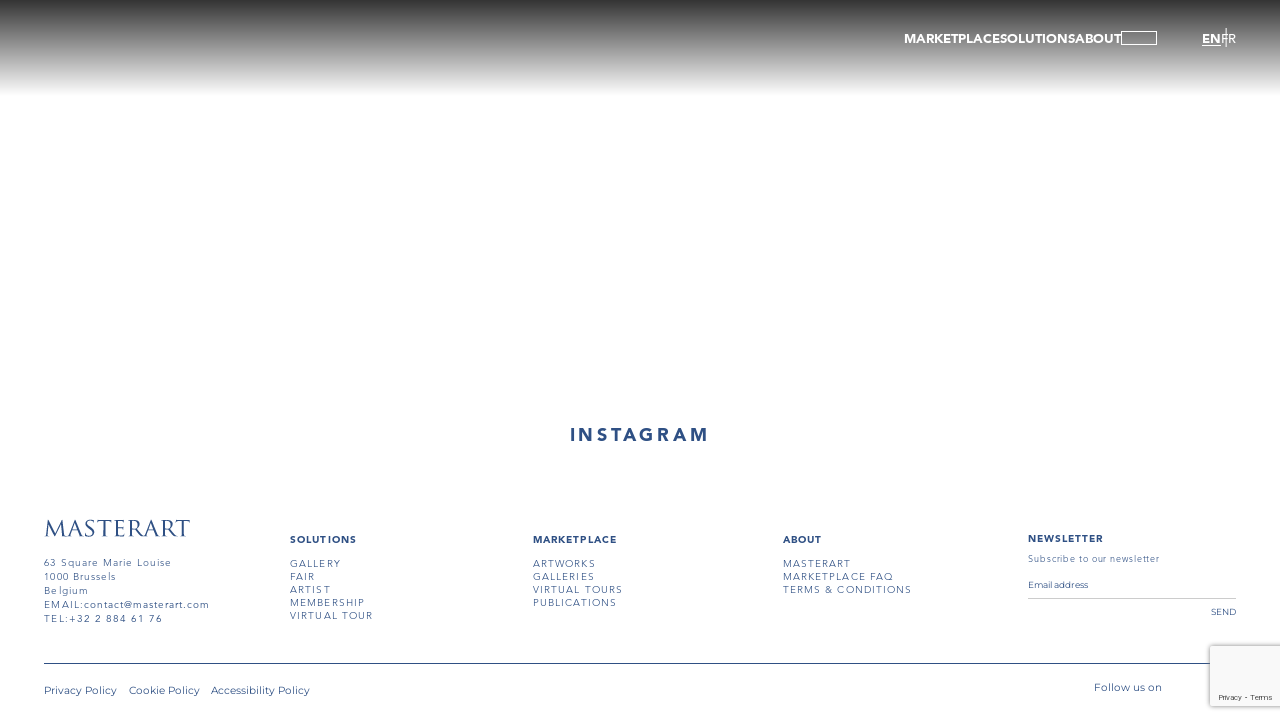

--- FILE ---
content_type: text/html; charset=utf-8
request_url: https://www.masterart.com/en/Error
body_size: 5458
content:


<!DOCTYPE html>
<html lang="en-US">
<head>
    <meta charset="utf-8" />
    <meta name="viewport" content="width=device-width, initial-scale=1.0" />
    <base href="/" />
    <link href="/plugins/ascarousel/css/ascarousel.css?v=0xwXg5-3L-oB2MH6xT0lTEknWCo3xfo543n5zcmv-Wc" rel="stylesheet" />
    <link href="/css/app.css?v=C-eoOuuoulJUIqD4dtur0GR1fbSWpQ6pzGYU6920OFc" rel="stylesheet" />
    <link href="/ArtSolution.Client.styles.css?v=GQuyIUJ9rAtmNx8E-fg8HDGRtapNLZil8vMoZ1O5XVU" rel="stylesheet" />
    <!--Blazor:{"type":"webassembly","assembly":"Microsoft.AspNetCore.Components.Web","typeName":"Microsoft.AspNetCore.Components.Web.HeadOutlet","parameterDefinitions":"W10=","parameterValues":"W10=","prerenderId":"71361bcedab14a8d987aadd1fb33c993"}--><title>Error</title><script async src="https://www.googletagmanager.com/gtag/js?id=UA-42331458-1" b-zxc9jhl449></script>
    <script b-zxc9jhl449>
        window.dataLayer = window.dataLayer || [];
        function gtag() { dataLayer.push(arguments); }
        gtag('js', new Date());

        gtag('config', 'UA-42331458-1');

        var googletag = googletag || {};
        googletag.cmd = googletag.cmd || [];
        (function () {
            var gads = document.createElement('script');
            gads.async = true;
            gads.type = 'text/javascript';
            var useSSL = 'https:' == document.location.protocol;
            gads.src = (useSSL ? 'https:' : 'http:') +
                '//www.googletagservices.com/tag/js/gpt.js';
            var node = document.getElementsByTagName('script')[0];
            node.parentNode.insertBefore(gads, node);
        })();

        googletag.cmd.push(function () {

            googletag.defineSlot('/37880657/rightcolumn', [300, 250], 'div-gpt-ad-1337698077348-0').addService(googletag.pubads());
            googletag.defineSlot('/37880657/rightcolumn_bottom', [300, 250], 'div-gpt-ad-1337477604759-0').addService(googletag.pubads());
            googletag.defineSlot('/37880657/rightcolumn_center', [300, 250], 'div-gpt-ad-1347373958846-0').addService(googletag.pubads());

            googletag.defineSlot('/37880657/gal_pub_top', [300, 250], 'div-gpt-ad-1393413842747-0').addService(googletag.pubads());
            googletag.defineSlot('/37880657/gal_pub_middle', [300, 250], 'div-gpt-ad-1393412190929-0').addService(googletag.pubads());
            googletag.defineSlot('/37880657/gal_pub_bottom', [300, 250], 'div-gpt-ad-1393412229464-0').addService(googletag.pubads());

            googletag.pubads().enableSingleRequest();
            googletag.enableServices();
        });
    </script><!--Blazor:{"prerenderId":"71361bcedab14a8d987aadd1fb33c993"}-->
</head>
<body>
    <div b-oaar4khmq6 id="app">
        
    <!--Blazor:{"type":"webassembly","assembly":"ArtSolution.Client","typeName":"ArtSolution.Client.App","parameterDefinitions":"W10=","parameterValues":"W10=","prerenderId":"7f84690eacf34d18aaf07d47057d8633"}-->
<div class="wrapper " b-zxc9jhl449><header b-ofritzfh65><div class="header-inner" b-ofritzfh65><div class="logo-area" b-0lz7e6tunp><a href="/en" b-0lz7e6tunp><img src="/images/ui/masterart-desktop-logo.svg?v=1.0" class="img-fluid" alt="MasterArt logo" b-0lz7e6tunp></a>
    <a href="/en" class="mobile-logo" b-0lz7e6tunp><img src="/images/ui/masterart-desktop-logo.svg" class="w-100" alt="MasterArt logo" b-0lz7e6tunp></a></div>
        <div class="burger-area" b-hk5av1m1uo><button title="" type="button" class="btn-item menu-btn" b-m5wggfqxn0><span b-hk5av1m1uo></span></button></div>

<div class="navigation-area" b-hk5av1m1uo><div class="menu-area" b-hk5av1m1uo><nav b-hk5av1m1uo><ul class="main-menu" b-hk5av1m1uo><li class="main-item has-sub" b-hk5av1m1uo><a href="javascript:;">MARKETPLACE</a>
                        <div class="sub-menu-content" b-hk5av1m1uo><ul class="sub-menu" b-hk5av1m1uo><li class="sub-item" b-hk5av1m1uo><a href="/en/marketplace/artworks">ARTWORKS</a></li>
                                <li class="sub-item" b-hk5av1m1uo><a href="/en/marketplace/galleries">GALLERIES</a></li>
                                <li class="sub-item" b-hk5av1m1uo><a href="/en/marketplace/virtual-tour">VIRTUAL TOURS</a></li>
                                <li class="sub-item" b-hk5av1m1uo><a href="/en/marketplace/publications">Publications</a></li>
                                <li class="sub-item" b-hk5av1m1uo><a href="/en/marketplace/events">Events</a></li></ul></div></li>
                <li class="main-item has-sub" b-hk5av1m1uo><a href="javascript:;">SOLUTIONS</a>
                    <div class="sub-menu-content" b-hk5av1m1uo><ul class="sub-menu" b-hk5av1m1uo><li class="sub-item" b-hk5av1m1uo><a href="/en/solution/gallery">GALLERY</a></li>
                            <li class="sub-item" b-hk5av1m1uo><a href="/en/solution/fair">FAIR</a></li>
                            <li class="sub-item" b-hk5av1m1uo><a href="/en/solution/artist">ARTIST</a></li>
                            <li class="sub-item" b-hk5av1m1uo><a href="/en/solution/gallery-membership">Membership</a></li>
                            <li class="sub-item" b-hk5av1m1uo><a href="/en/solution/virtual-tour">Virtual Tour</a></li></ul></div></li>
                <li class="main-item" b-hk5av1m1uo><a href="/en/about-us">ABOUT</a></li>
                <li class="main-item btn-popup" b-hk5av1m1uo><button title="" type="button" data-type="popup" class="btn-item btn-registration" b-m5wggfqxn0>REGISTER</button>
                            <span class="separator" b-hk5av1m1uo></span>
                            <button title="" type="button" data-type="popup" class="btn-item btn-login" b-m5wggfqxn0>LOGIN</button></li></ul></nav></div>
    <div class="languages-area" b-hk5av1m1uo><ul b-hk5av1m1uo><li b-hk5av1m1uo><a href="https://www.masterart.com/en/Error" class="active">EN</a></li>
            <li b-hk5av1m1uo><a href="https://www.masterart.com:443/fr/Error">FR</a></li></ul></div></div></div></header>
        

        
        
        
        <main b-zxc9jhl449>
            
    <div class="page-not-found"><h1>Resource not found</h1></div>
            </main>
        <footer b-1arpf9krax><section class="instagram-section" b-ecgdj0nswx><p class="content-title" b-ecgdj0nswx>Instagram</p><div class="carousel-container" b-q2yu6f9pox><div class="as-list-container" b-q2yu6f9pox><div class="list" b-q2yu6f9pox><div class="item" b-ecgdj0nswx><div class="img-area" b-ecgdj0nswx><a href="https://www.instagram.com/p/DT2LlxaiLza/" target="_blank" b-ecgdj0nswx><img src="https://scontent-ord5-3.cdninstagram.com/v/t51.82787-15/619606005_18563861929019216_6036371857786189216_n.jpg?stp=dst-jpg_e35_tt6&amp;_nc_cat=107&amp;ccb=7-5&amp;_nc_sid=18de74&amp;efg=eyJlZmdfdGFnIjoiQ0FST1VTRUxfSVRFTS5iZXN0X2ltYWdlX3VybGdlbi5DMyJ9&amp;_nc_ohc=oUwLW7id9KEQ7kNvwEwMFDN&amp;_nc_oc=AdlXM3EQf5JsgHKswNF8a4QiUU_tTa9pk9pTOWiPplZnkjyYye-6_S08TzbTnbtXDeo&amp;_nc_zt=23&amp;_nc_ht=scontent-ord5-3.cdninstagram.com&amp;edm=ANo9K5cEAAAA&amp;_nc_gid=MQMPEXgAHzjYMCOdYkjoHA&amp;oh=00_Afoal7XUnSWPx-F04I3ZYPcqHZrtBbmp1sWvbYuNQ3zMtQ&amp;oe=697ADCE4" class="w-100" b-ecgdj0nswx /><span class='instaalbum' b-ecgdj0nswx></span></a></div></div><div class="item" b-ecgdj0nswx><div class="img-area" b-ecgdj0nswx><a href="https://www.instagram.com/p/DTk6zZQCNZU/" target="_blank" b-ecgdj0nswx><img src="https://scontent-ord5-3.cdninstagram.com/v/t51.82787-15/615938090_18562687963019216_7864863096218766746_n.jpg?stp=dst-jpg_e35_tt6&amp;_nc_cat=109&amp;ccb=7-5&amp;_nc_sid=18de74&amp;efg=eyJlZmdfdGFnIjoiQ0FST1VTRUxfSVRFTS5iZXN0X2ltYWdlX3VybGdlbi5DMyJ9&amp;_nc_ohc=KbanFgQjg40Q7kNvwFw3N6e&amp;_nc_oc=AdnALiOl4DKzqaV9YV4BIushCCXU938q3RE1_Lg-HaMa9jWfcZ5CDI7GYSIMrkPwMUA&amp;_nc_zt=23&amp;_nc_ht=scontent-ord5-3.cdninstagram.com&amp;edm=ANo9K5cEAAAA&amp;_nc_gid=MQMPEXgAHzjYMCOdYkjoHA&amp;oh=00_AfqDQb8q6mRQGKrgcDml_S55RQA4hpv_rPSaHkAghprnIw&amp;oe=697AD377" class="w-100" b-ecgdj0nswx /><span class='instaalbum' b-ecgdj0nswx></span></a></div></div><div class="item" b-ecgdj0nswx><div class="img-area" b-ecgdj0nswx><a href="https://www.instagram.com/p/DThkaMPiH2N/" target="_blank" b-ecgdj0nswx><img src="https://scontent-ord5-2.cdninstagram.com/v/t51.82787-15/613631799_18562457467019216_9140387065546517526_n.jpg?stp=dst-jpg_e35_tt6&amp;_nc_cat=104&amp;ccb=7-5&amp;_nc_sid=18de74&amp;efg=eyJlZmdfdGFnIjoiQ0FST1VTRUxfSVRFTS5iZXN0X2ltYWdlX3VybGdlbi5DMyJ9&amp;_nc_ohc=5tPOo_dhiWUQ7kNvwHF1VaV&amp;_nc_oc=AdlJWN6iC0jYUY_TZYclX_tF1ixO3LjotObZPKUz_SyYpiXl1iIOU9RSGDYFmZlJJRM&amp;_nc_zt=23&amp;_nc_ht=scontent-ord5-2.cdninstagram.com&amp;edm=ANo9K5cEAAAA&amp;_nc_gid=MQMPEXgAHzjYMCOdYkjoHA&amp;oh=00_AfpkRpCi2hf5ky5rR-tuW1QJ3HoIkwdB6mrycc1PYrTLUA&amp;oe=697ADBA3" class="w-100" b-ecgdj0nswx /><span class='instaalbum' b-ecgdj0nswx></span></a></div></div><div class="item" b-ecgdj0nswx><div class="img-area" b-ecgdj0nswx><a href="https://www.instagram.com/p/DTS48nHCHbU/" target="_blank" b-ecgdj0nswx><img src="https://scontent-ord5-2.cdninstagram.com/v/t51.82787-15/610917469_18561476623019216_6480367896529598268_n.jpg?stp=dst-jpg_e35_tt6&amp;_nc_cat=103&amp;ccb=7-5&amp;_nc_sid=18de74&amp;efg=eyJlZmdfdGFnIjoiQ0FST1VTRUxfSVRFTS5iZXN0X2ltYWdlX3VybGdlbi5DMyJ9&amp;_nc_ohc=iEuSq7IB-Q4Q7kNvwHshyGf&amp;_nc_oc=AdmLdyK0mgkey6Et7gK-zJUAIxhVrjPHr4MVXH5mbZNwgX_38B4-mt_dCzf0ZKxd6m4&amp;_nc_zt=23&amp;_nc_ht=scontent-ord5-2.cdninstagram.com&amp;edm=ANo9K5cEAAAA&amp;_nc_gid=MQMPEXgAHzjYMCOdYkjoHA&amp;oh=00_AfqDWNHDFkEy6fCCCA-OTyzfsVbCDJTNov60cr5DWFLJxQ&amp;oe=697AF681" class="w-100" b-ecgdj0nswx /><span class='instaalbum' b-ecgdj0nswx></span></a></div></div><div class="item" b-ecgdj0nswx><div class="img-area" b-ecgdj0nswx><a href="https://www.instagram.com/p/DTNkjt-CJw-/" target="_blank" b-ecgdj0nswx><img src="https://scontent-ord5-3.cdninstagram.com/v/t51.82787-15/611809271_18561136297019216_7832487337161339826_n.jpg?stp=dst-jpg_e35_tt6&amp;_nc_cat=109&amp;ccb=7-5&amp;_nc_sid=18de74&amp;efg=eyJlZmdfdGFnIjoiQ0FST1VTRUxfSVRFTS5iZXN0X2ltYWdlX3VybGdlbi5DMyJ9&amp;_nc_ohc=FXrf6wg8M2UQ7kNvwH3rq5I&amp;_nc_oc=AdlfYeZTjE0NOCUmFaQpRcCfHsRwiQ1PDGQZzMp3QgUL0CjsN12EomJgaklKX4H2mN8&amp;_nc_zt=23&amp;_nc_ht=scontent-ord5-3.cdninstagram.com&amp;edm=ANo9K5cEAAAA&amp;_nc_gid=MQMPEXgAHzjYMCOdYkjoHA&amp;oh=00_Afr4d_gJssOEjqYlccEB7fv8Jj1E7vf-CdOMa3E46RntfA&amp;oe=697AEABC" class="w-100" b-ecgdj0nswx /><span class='instaalbum' b-ecgdj0nswx></span></a></div></div></div></div></div></section><section class="footer-content" b-1arpf9krax><div class="inner" b-1arpf9krax><div class="menu-area" b-1arpf9krax><div class="footer-address-area" b-1arpf9krax><a href="/" b-1arpf9krax><img src="./images/ui/footer-logo.svg" alt="logo" class="img-fluid" b-1arpf9krax></a>
                    <div class="company-address" b-1arpf9krax><p class="txt" b-1arpf9krax>63 Square Marie Louise<br />
1000 Brussels<br />
Belgium</p>
                        <p class="txt" b-1arpf9krax>
                            EMAIL: <a href="mailto:contact@masterart.com" b-1arpf9krax>contact@masterart.com</a></p>
                        <p class="txt" b-1arpf9krax>
                            TEL: <a href="tel:+32 2 884 61 76" b-1arpf9krax>+32 2 884 61 76</a></p></div></div>
                <div class="footer-menu-area" b-1arpf9krax><div class="list" b-1arpf9krax><div class="menu-item" b-1arpf9krax><button class="menu-parent" type="button" b-1arpf9krax>SOLUTIONS</button>
                            <div class="childs" b-1arpf9krax><a href="/en/solution/gallery" class="child-item" b-1arpf9krax>gallery</a>
                                <a href="/en/solution/fair" class="child-item" b-1arpf9krax>fair</a>
                                <a href="/en/solution/artist" class="child-item" b-1arpf9krax>artist</a>
                                <a href="/en/solution/gallery-membership" class="child-item" b-1arpf9krax>membership</a>
                                <a href="/en/solution/virtual-tour" class="child-item" b-1arpf9krax>virtual tour</a></div></div>
                        <div class="menu-item" b-1arpf9krax><button class="menu-parent" type="button" b-1arpf9krax>MARKETPLACE</button>
                            <div class="childs" b-1arpf9krax><a href="/en/marketplace/artworks" class="child-item" b-1arpf9krax>artworks</a>
                                <a href="/en/marketplace/galleries" class="child-item" b-1arpf9krax>galleries</a>
                                <a href="/en/marketplace/virtual-tour" class="child-item" b-1arpf9krax>virtual tours</a>
                                <a href="/en/marketplace/publications" class="child-item" b-1arpf9krax>publications</a></div></div>
                        <div class="menu-item" b-1arpf9krax><button class="menu-parent" type="button" b-1arpf9krax>About</button>
                            <div class="childs" b-1arpf9krax><a href="/en/about-us" class="child-item" b-1arpf9krax>masterart</a>
                                <a href="/en/faq" class="child-item" b-1arpf9krax>MARKETPLACE FAQ</a>
                                <a href="/en/terms-conditions" class="child-item" b-1arpf9krax>terms &amp; conditions</a></div></div></div></div>
                <div class="footer-newsletter-area" b-1arpf9krax><p class="section-title" b-1arpf9krax>NEWSLETTER</p>
                    <p class="section-caption" b-1arpf9krax>Subscribe to our newsletter</p>
                    <div class="input-area" b-1arpf9krax><form action="https://masterart.us15.list-manage.com/subscribe/post?u=29c61f343f4327c276ae47169&amp;amp;id=081ba84138" method="post" id="mc-embedded-subscribe-form" name="mc-embedded-subscribe-form" class="validate ma-subscribe-form" target="_blank" novalidate b-1arpf9krax><div class="mc-ma-form" id="mc_embed_signup_scroll" b-1arpf9krax><div style="position: absolute; left: -5000px;" aria-hidden="true" b-1arpf9krax><input type="text" name="b_29c61f343f4327c276ae47169_081ba84138" tabindex="-1" value b-1arpf9krax></div>
                                <input type="email" value name="EMAIL" class="required email" placeholder="Email address" id="mce-EMAIL" b-1arpf9krax />
                                <button type="submit" name="subscribe" id="mc-embedded-subscribe" class="btn-send button ma-mailchimp-submit" b-1arpf9krax>send</button>
                                <div id="mce-responses" class="clear" b-1arpf9krax><div class="response" id="mce-error-response" style="display:none" b-1arpf9krax></div>
                                    <div class="response" id="mce-success-response" style="display:none" b-1arpf9krax></div></div></div></form></div></div></div>
            <div class="bottom-area" b-1arpf9krax><div class="privacy-area" b-1arpf9krax><div class="item" b-1arpf9krax><button title="" type="button" class="btn-item " b-m5wggfqxn0>Privacy Policy</button></div>
                    <div class="item" b-1arpf9krax><button title="" type="button" class="btn-item " b-m5wggfqxn0>Cookie Policy</button></div>
                    <div class="item" b-1arpf9krax><button title="" type="button" class="btn-item " b-m5wggfqxn0>Accessibility Policy</button></div></div>
                <div class="social-area" b-1arpf9krax><p class="section-title" b-1arpf9krax>Follow us on</p>
                    <div class="socials" b-1arpf9krax><a href="https://www.facebook.com/MasterArtdotcom?fref=ts" target="_blank" class="btn-item " b-m5wggfqxn0><img src="/images/ui/Facebook-Negative.svg" b-1arpf9krax></a>
                        <a href="https://www.instagram.com/masterart_com/" target="_blank" class="btn-item " b-m5wggfqxn0><img src="/images/ui/Instagram-Negative.svg" b-1arpf9krax></a>
                        <a href="https://www.linkedin.com/company/masterart/" target="_blank" class="btn-item " b-m5wggfqxn0><img src="/images/ui/LinkedIn-Negative.svg" b-1arpf9krax></a></div></div></div></div></section></footer>
        
        
        
        
        <link href="/plugins/zoom/zoom.css?v=1.4" rel="stylesheet" b-7dpfi06yty>
</div>
        <!--Blazor:{"prerenderId":"7f84690eacf34d18aaf07d47057d8633"}-->

<script src="https://www.google.com/recaptcha/api.js?render=6LdYtPwZAAAAABGk_crv9FYkkeCwAuf3sD6LgK2H"></script>
<script src="js/recaptcha.js"></script>

    </div>

    <div b-oaar4khmq6 id="blazor-error-ui">
        An unhandled error has occurred.
        <a b-oaar4khmq6 href="" class="reload">Reload</a>
        <a b-oaar4khmq6 class="dismiss">🗙</a>
    </div>

    <script src="_framework/blazor.webassembly.js"></script>
    <script src="/plugins/ASCarousel/js/ASCarousel.js?v=zSWIc4nN3zkT2OWCpf4hJo6-YgItfpPK0f2P5y5FXlc"></script>
    <script src="/plugins/jquery/jquery-3.2.1.min.js"></script>
    <script src="/js/main.js?v=T06UTsT74uis-qlP9mQx2WTqpLMHNi_hZQpW1HqvQM0"></script>

    
</body>
</html>

--- FILE ---
content_type: text/html; charset=utf-8
request_url: https://www.google.com/recaptcha/api2/anchor?ar=1&k=6LdYtPwZAAAAABGk_crv9FYkkeCwAuf3sD6LgK2H&co=aHR0cHM6Ly93d3cubWFzdGVyYXJ0LmNvbTo0NDM.&hl=en&v=PoyoqOPhxBO7pBk68S4YbpHZ&size=invisible&anchor-ms=20000&execute-ms=30000&cb=2qhjl3mlyem1
body_size: 48802
content:
<!DOCTYPE HTML><html dir="ltr" lang="en"><head><meta http-equiv="Content-Type" content="text/html; charset=UTF-8">
<meta http-equiv="X-UA-Compatible" content="IE=edge">
<title>reCAPTCHA</title>
<style type="text/css">
/* cyrillic-ext */
@font-face {
  font-family: 'Roboto';
  font-style: normal;
  font-weight: 400;
  font-stretch: 100%;
  src: url(//fonts.gstatic.com/s/roboto/v48/KFO7CnqEu92Fr1ME7kSn66aGLdTylUAMa3GUBHMdazTgWw.woff2) format('woff2');
  unicode-range: U+0460-052F, U+1C80-1C8A, U+20B4, U+2DE0-2DFF, U+A640-A69F, U+FE2E-FE2F;
}
/* cyrillic */
@font-face {
  font-family: 'Roboto';
  font-style: normal;
  font-weight: 400;
  font-stretch: 100%;
  src: url(//fonts.gstatic.com/s/roboto/v48/KFO7CnqEu92Fr1ME7kSn66aGLdTylUAMa3iUBHMdazTgWw.woff2) format('woff2');
  unicode-range: U+0301, U+0400-045F, U+0490-0491, U+04B0-04B1, U+2116;
}
/* greek-ext */
@font-face {
  font-family: 'Roboto';
  font-style: normal;
  font-weight: 400;
  font-stretch: 100%;
  src: url(//fonts.gstatic.com/s/roboto/v48/KFO7CnqEu92Fr1ME7kSn66aGLdTylUAMa3CUBHMdazTgWw.woff2) format('woff2');
  unicode-range: U+1F00-1FFF;
}
/* greek */
@font-face {
  font-family: 'Roboto';
  font-style: normal;
  font-weight: 400;
  font-stretch: 100%;
  src: url(//fonts.gstatic.com/s/roboto/v48/KFO7CnqEu92Fr1ME7kSn66aGLdTylUAMa3-UBHMdazTgWw.woff2) format('woff2');
  unicode-range: U+0370-0377, U+037A-037F, U+0384-038A, U+038C, U+038E-03A1, U+03A3-03FF;
}
/* math */
@font-face {
  font-family: 'Roboto';
  font-style: normal;
  font-weight: 400;
  font-stretch: 100%;
  src: url(//fonts.gstatic.com/s/roboto/v48/KFO7CnqEu92Fr1ME7kSn66aGLdTylUAMawCUBHMdazTgWw.woff2) format('woff2');
  unicode-range: U+0302-0303, U+0305, U+0307-0308, U+0310, U+0312, U+0315, U+031A, U+0326-0327, U+032C, U+032F-0330, U+0332-0333, U+0338, U+033A, U+0346, U+034D, U+0391-03A1, U+03A3-03A9, U+03B1-03C9, U+03D1, U+03D5-03D6, U+03F0-03F1, U+03F4-03F5, U+2016-2017, U+2034-2038, U+203C, U+2040, U+2043, U+2047, U+2050, U+2057, U+205F, U+2070-2071, U+2074-208E, U+2090-209C, U+20D0-20DC, U+20E1, U+20E5-20EF, U+2100-2112, U+2114-2115, U+2117-2121, U+2123-214F, U+2190, U+2192, U+2194-21AE, U+21B0-21E5, U+21F1-21F2, U+21F4-2211, U+2213-2214, U+2216-22FF, U+2308-230B, U+2310, U+2319, U+231C-2321, U+2336-237A, U+237C, U+2395, U+239B-23B7, U+23D0, U+23DC-23E1, U+2474-2475, U+25AF, U+25B3, U+25B7, U+25BD, U+25C1, U+25CA, U+25CC, U+25FB, U+266D-266F, U+27C0-27FF, U+2900-2AFF, U+2B0E-2B11, U+2B30-2B4C, U+2BFE, U+3030, U+FF5B, U+FF5D, U+1D400-1D7FF, U+1EE00-1EEFF;
}
/* symbols */
@font-face {
  font-family: 'Roboto';
  font-style: normal;
  font-weight: 400;
  font-stretch: 100%;
  src: url(//fonts.gstatic.com/s/roboto/v48/KFO7CnqEu92Fr1ME7kSn66aGLdTylUAMaxKUBHMdazTgWw.woff2) format('woff2');
  unicode-range: U+0001-000C, U+000E-001F, U+007F-009F, U+20DD-20E0, U+20E2-20E4, U+2150-218F, U+2190, U+2192, U+2194-2199, U+21AF, U+21E6-21F0, U+21F3, U+2218-2219, U+2299, U+22C4-22C6, U+2300-243F, U+2440-244A, U+2460-24FF, U+25A0-27BF, U+2800-28FF, U+2921-2922, U+2981, U+29BF, U+29EB, U+2B00-2BFF, U+4DC0-4DFF, U+FFF9-FFFB, U+10140-1018E, U+10190-1019C, U+101A0, U+101D0-101FD, U+102E0-102FB, U+10E60-10E7E, U+1D2C0-1D2D3, U+1D2E0-1D37F, U+1F000-1F0FF, U+1F100-1F1AD, U+1F1E6-1F1FF, U+1F30D-1F30F, U+1F315, U+1F31C, U+1F31E, U+1F320-1F32C, U+1F336, U+1F378, U+1F37D, U+1F382, U+1F393-1F39F, U+1F3A7-1F3A8, U+1F3AC-1F3AF, U+1F3C2, U+1F3C4-1F3C6, U+1F3CA-1F3CE, U+1F3D4-1F3E0, U+1F3ED, U+1F3F1-1F3F3, U+1F3F5-1F3F7, U+1F408, U+1F415, U+1F41F, U+1F426, U+1F43F, U+1F441-1F442, U+1F444, U+1F446-1F449, U+1F44C-1F44E, U+1F453, U+1F46A, U+1F47D, U+1F4A3, U+1F4B0, U+1F4B3, U+1F4B9, U+1F4BB, U+1F4BF, U+1F4C8-1F4CB, U+1F4D6, U+1F4DA, U+1F4DF, U+1F4E3-1F4E6, U+1F4EA-1F4ED, U+1F4F7, U+1F4F9-1F4FB, U+1F4FD-1F4FE, U+1F503, U+1F507-1F50B, U+1F50D, U+1F512-1F513, U+1F53E-1F54A, U+1F54F-1F5FA, U+1F610, U+1F650-1F67F, U+1F687, U+1F68D, U+1F691, U+1F694, U+1F698, U+1F6AD, U+1F6B2, U+1F6B9-1F6BA, U+1F6BC, U+1F6C6-1F6CF, U+1F6D3-1F6D7, U+1F6E0-1F6EA, U+1F6F0-1F6F3, U+1F6F7-1F6FC, U+1F700-1F7FF, U+1F800-1F80B, U+1F810-1F847, U+1F850-1F859, U+1F860-1F887, U+1F890-1F8AD, U+1F8B0-1F8BB, U+1F8C0-1F8C1, U+1F900-1F90B, U+1F93B, U+1F946, U+1F984, U+1F996, U+1F9E9, U+1FA00-1FA6F, U+1FA70-1FA7C, U+1FA80-1FA89, U+1FA8F-1FAC6, U+1FACE-1FADC, U+1FADF-1FAE9, U+1FAF0-1FAF8, U+1FB00-1FBFF;
}
/* vietnamese */
@font-face {
  font-family: 'Roboto';
  font-style: normal;
  font-weight: 400;
  font-stretch: 100%;
  src: url(//fonts.gstatic.com/s/roboto/v48/KFO7CnqEu92Fr1ME7kSn66aGLdTylUAMa3OUBHMdazTgWw.woff2) format('woff2');
  unicode-range: U+0102-0103, U+0110-0111, U+0128-0129, U+0168-0169, U+01A0-01A1, U+01AF-01B0, U+0300-0301, U+0303-0304, U+0308-0309, U+0323, U+0329, U+1EA0-1EF9, U+20AB;
}
/* latin-ext */
@font-face {
  font-family: 'Roboto';
  font-style: normal;
  font-weight: 400;
  font-stretch: 100%;
  src: url(//fonts.gstatic.com/s/roboto/v48/KFO7CnqEu92Fr1ME7kSn66aGLdTylUAMa3KUBHMdazTgWw.woff2) format('woff2');
  unicode-range: U+0100-02BA, U+02BD-02C5, U+02C7-02CC, U+02CE-02D7, U+02DD-02FF, U+0304, U+0308, U+0329, U+1D00-1DBF, U+1E00-1E9F, U+1EF2-1EFF, U+2020, U+20A0-20AB, U+20AD-20C0, U+2113, U+2C60-2C7F, U+A720-A7FF;
}
/* latin */
@font-face {
  font-family: 'Roboto';
  font-style: normal;
  font-weight: 400;
  font-stretch: 100%;
  src: url(//fonts.gstatic.com/s/roboto/v48/KFO7CnqEu92Fr1ME7kSn66aGLdTylUAMa3yUBHMdazQ.woff2) format('woff2');
  unicode-range: U+0000-00FF, U+0131, U+0152-0153, U+02BB-02BC, U+02C6, U+02DA, U+02DC, U+0304, U+0308, U+0329, U+2000-206F, U+20AC, U+2122, U+2191, U+2193, U+2212, U+2215, U+FEFF, U+FFFD;
}
/* cyrillic-ext */
@font-face {
  font-family: 'Roboto';
  font-style: normal;
  font-weight: 500;
  font-stretch: 100%;
  src: url(//fonts.gstatic.com/s/roboto/v48/KFO7CnqEu92Fr1ME7kSn66aGLdTylUAMa3GUBHMdazTgWw.woff2) format('woff2');
  unicode-range: U+0460-052F, U+1C80-1C8A, U+20B4, U+2DE0-2DFF, U+A640-A69F, U+FE2E-FE2F;
}
/* cyrillic */
@font-face {
  font-family: 'Roboto';
  font-style: normal;
  font-weight: 500;
  font-stretch: 100%;
  src: url(//fonts.gstatic.com/s/roboto/v48/KFO7CnqEu92Fr1ME7kSn66aGLdTylUAMa3iUBHMdazTgWw.woff2) format('woff2');
  unicode-range: U+0301, U+0400-045F, U+0490-0491, U+04B0-04B1, U+2116;
}
/* greek-ext */
@font-face {
  font-family: 'Roboto';
  font-style: normal;
  font-weight: 500;
  font-stretch: 100%;
  src: url(//fonts.gstatic.com/s/roboto/v48/KFO7CnqEu92Fr1ME7kSn66aGLdTylUAMa3CUBHMdazTgWw.woff2) format('woff2');
  unicode-range: U+1F00-1FFF;
}
/* greek */
@font-face {
  font-family: 'Roboto';
  font-style: normal;
  font-weight: 500;
  font-stretch: 100%;
  src: url(//fonts.gstatic.com/s/roboto/v48/KFO7CnqEu92Fr1ME7kSn66aGLdTylUAMa3-UBHMdazTgWw.woff2) format('woff2');
  unicode-range: U+0370-0377, U+037A-037F, U+0384-038A, U+038C, U+038E-03A1, U+03A3-03FF;
}
/* math */
@font-face {
  font-family: 'Roboto';
  font-style: normal;
  font-weight: 500;
  font-stretch: 100%;
  src: url(//fonts.gstatic.com/s/roboto/v48/KFO7CnqEu92Fr1ME7kSn66aGLdTylUAMawCUBHMdazTgWw.woff2) format('woff2');
  unicode-range: U+0302-0303, U+0305, U+0307-0308, U+0310, U+0312, U+0315, U+031A, U+0326-0327, U+032C, U+032F-0330, U+0332-0333, U+0338, U+033A, U+0346, U+034D, U+0391-03A1, U+03A3-03A9, U+03B1-03C9, U+03D1, U+03D5-03D6, U+03F0-03F1, U+03F4-03F5, U+2016-2017, U+2034-2038, U+203C, U+2040, U+2043, U+2047, U+2050, U+2057, U+205F, U+2070-2071, U+2074-208E, U+2090-209C, U+20D0-20DC, U+20E1, U+20E5-20EF, U+2100-2112, U+2114-2115, U+2117-2121, U+2123-214F, U+2190, U+2192, U+2194-21AE, U+21B0-21E5, U+21F1-21F2, U+21F4-2211, U+2213-2214, U+2216-22FF, U+2308-230B, U+2310, U+2319, U+231C-2321, U+2336-237A, U+237C, U+2395, U+239B-23B7, U+23D0, U+23DC-23E1, U+2474-2475, U+25AF, U+25B3, U+25B7, U+25BD, U+25C1, U+25CA, U+25CC, U+25FB, U+266D-266F, U+27C0-27FF, U+2900-2AFF, U+2B0E-2B11, U+2B30-2B4C, U+2BFE, U+3030, U+FF5B, U+FF5D, U+1D400-1D7FF, U+1EE00-1EEFF;
}
/* symbols */
@font-face {
  font-family: 'Roboto';
  font-style: normal;
  font-weight: 500;
  font-stretch: 100%;
  src: url(//fonts.gstatic.com/s/roboto/v48/KFO7CnqEu92Fr1ME7kSn66aGLdTylUAMaxKUBHMdazTgWw.woff2) format('woff2');
  unicode-range: U+0001-000C, U+000E-001F, U+007F-009F, U+20DD-20E0, U+20E2-20E4, U+2150-218F, U+2190, U+2192, U+2194-2199, U+21AF, U+21E6-21F0, U+21F3, U+2218-2219, U+2299, U+22C4-22C6, U+2300-243F, U+2440-244A, U+2460-24FF, U+25A0-27BF, U+2800-28FF, U+2921-2922, U+2981, U+29BF, U+29EB, U+2B00-2BFF, U+4DC0-4DFF, U+FFF9-FFFB, U+10140-1018E, U+10190-1019C, U+101A0, U+101D0-101FD, U+102E0-102FB, U+10E60-10E7E, U+1D2C0-1D2D3, U+1D2E0-1D37F, U+1F000-1F0FF, U+1F100-1F1AD, U+1F1E6-1F1FF, U+1F30D-1F30F, U+1F315, U+1F31C, U+1F31E, U+1F320-1F32C, U+1F336, U+1F378, U+1F37D, U+1F382, U+1F393-1F39F, U+1F3A7-1F3A8, U+1F3AC-1F3AF, U+1F3C2, U+1F3C4-1F3C6, U+1F3CA-1F3CE, U+1F3D4-1F3E0, U+1F3ED, U+1F3F1-1F3F3, U+1F3F5-1F3F7, U+1F408, U+1F415, U+1F41F, U+1F426, U+1F43F, U+1F441-1F442, U+1F444, U+1F446-1F449, U+1F44C-1F44E, U+1F453, U+1F46A, U+1F47D, U+1F4A3, U+1F4B0, U+1F4B3, U+1F4B9, U+1F4BB, U+1F4BF, U+1F4C8-1F4CB, U+1F4D6, U+1F4DA, U+1F4DF, U+1F4E3-1F4E6, U+1F4EA-1F4ED, U+1F4F7, U+1F4F9-1F4FB, U+1F4FD-1F4FE, U+1F503, U+1F507-1F50B, U+1F50D, U+1F512-1F513, U+1F53E-1F54A, U+1F54F-1F5FA, U+1F610, U+1F650-1F67F, U+1F687, U+1F68D, U+1F691, U+1F694, U+1F698, U+1F6AD, U+1F6B2, U+1F6B9-1F6BA, U+1F6BC, U+1F6C6-1F6CF, U+1F6D3-1F6D7, U+1F6E0-1F6EA, U+1F6F0-1F6F3, U+1F6F7-1F6FC, U+1F700-1F7FF, U+1F800-1F80B, U+1F810-1F847, U+1F850-1F859, U+1F860-1F887, U+1F890-1F8AD, U+1F8B0-1F8BB, U+1F8C0-1F8C1, U+1F900-1F90B, U+1F93B, U+1F946, U+1F984, U+1F996, U+1F9E9, U+1FA00-1FA6F, U+1FA70-1FA7C, U+1FA80-1FA89, U+1FA8F-1FAC6, U+1FACE-1FADC, U+1FADF-1FAE9, U+1FAF0-1FAF8, U+1FB00-1FBFF;
}
/* vietnamese */
@font-face {
  font-family: 'Roboto';
  font-style: normal;
  font-weight: 500;
  font-stretch: 100%;
  src: url(//fonts.gstatic.com/s/roboto/v48/KFO7CnqEu92Fr1ME7kSn66aGLdTylUAMa3OUBHMdazTgWw.woff2) format('woff2');
  unicode-range: U+0102-0103, U+0110-0111, U+0128-0129, U+0168-0169, U+01A0-01A1, U+01AF-01B0, U+0300-0301, U+0303-0304, U+0308-0309, U+0323, U+0329, U+1EA0-1EF9, U+20AB;
}
/* latin-ext */
@font-face {
  font-family: 'Roboto';
  font-style: normal;
  font-weight: 500;
  font-stretch: 100%;
  src: url(//fonts.gstatic.com/s/roboto/v48/KFO7CnqEu92Fr1ME7kSn66aGLdTylUAMa3KUBHMdazTgWw.woff2) format('woff2');
  unicode-range: U+0100-02BA, U+02BD-02C5, U+02C7-02CC, U+02CE-02D7, U+02DD-02FF, U+0304, U+0308, U+0329, U+1D00-1DBF, U+1E00-1E9F, U+1EF2-1EFF, U+2020, U+20A0-20AB, U+20AD-20C0, U+2113, U+2C60-2C7F, U+A720-A7FF;
}
/* latin */
@font-face {
  font-family: 'Roboto';
  font-style: normal;
  font-weight: 500;
  font-stretch: 100%;
  src: url(//fonts.gstatic.com/s/roboto/v48/KFO7CnqEu92Fr1ME7kSn66aGLdTylUAMa3yUBHMdazQ.woff2) format('woff2');
  unicode-range: U+0000-00FF, U+0131, U+0152-0153, U+02BB-02BC, U+02C6, U+02DA, U+02DC, U+0304, U+0308, U+0329, U+2000-206F, U+20AC, U+2122, U+2191, U+2193, U+2212, U+2215, U+FEFF, U+FFFD;
}
/* cyrillic-ext */
@font-face {
  font-family: 'Roboto';
  font-style: normal;
  font-weight: 900;
  font-stretch: 100%;
  src: url(//fonts.gstatic.com/s/roboto/v48/KFO7CnqEu92Fr1ME7kSn66aGLdTylUAMa3GUBHMdazTgWw.woff2) format('woff2');
  unicode-range: U+0460-052F, U+1C80-1C8A, U+20B4, U+2DE0-2DFF, U+A640-A69F, U+FE2E-FE2F;
}
/* cyrillic */
@font-face {
  font-family: 'Roboto';
  font-style: normal;
  font-weight: 900;
  font-stretch: 100%;
  src: url(//fonts.gstatic.com/s/roboto/v48/KFO7CnqEu92Fr1ME7kSn66aGLdTylUAMa3iUBHMdazTgWw.woff2) format('woff2');
  unicode-range: U+0301, U+0400-045F, U+0490-0491, U+04B0-04B1, U+2116;
}
/* greek-ext */
@font-face {
  font-family: 'Roboto';
  font-style: normal;
  font-weight: 900;
  font-stretch: 100%;
  src: url(//fonts.gstatic.com/s/roboto/v48/KFO7CnqEu92Fr1ME7kSn66aGLdTylUAMa3CUBHMdazTgWw.woff2) format('woff2');
  unicode-range: U+1F00-1FFF;
}
/* greek */
@font-face {
  font-family: 'Roboto';
  font-style: normal;
  font-weight: 900;
  font-stretch: 100%;
  src: url(//fonts.gstatic.com/s/roboto/v48/KFO7CnqEu92Fr1ME7kSn66aGLdTylUAMa3-UBHMdazTgWw.woff2) format('woff2');
  unicode-range: U+0370-0377, U+037A-037F, U+0384-038A, U+038C, U+038E-03A1, U+03A3-03FF;
}
/* math */
@font-face {
  font-family: 'Roboto';
  font-style: normal;
  font-weight: 900;
  font-stretch: 100%;
  src: url(//fonts.gstatic.com/s/roboto/v48/KFO7CnqEu92Fr1ME7kSn66aGLdTylUAMawCUBHMdazTgWw.woff2) format('woff2');
  unicode-range: U+0302-0303, U+0305, U+0307-0308, U+0310, U+0312, U+0315, U+031A, U+0326-0327, U+032C, U+032F-0330, U+0332-0333, U+0338, U+033A, U+0346, U+034D, U+0391-03A1, U+03A3-03A9, U+03B1-03C9, U+03D1, U+03D5-03D6, U+03F0-03F1, U+03F4-03F5, U+2016-2017, U+2034-2038, U+203C, U+2040, U+2043, U+2047, U+2050, U+2057, U+205F, U+2070-2071, U+2074-208E, U+2090-209C, U+20D0-20DC, U+20E1, U+20E5-20EF, U+2100-2112, U+2114-2115, U+2117-2121, U+2123-214F, U+2190, U+2192, U+2194-21AE, U+21B0-21E5, U+21F1-21F2, U+21F4-2211, U+2213-2214, U+2216-22FF, U+2308-230B, U+2310, U+2319, U+231C-2321, U+2336-237A, U+237C, U+2395, U+239B-23B7, U+23D0, U+23DC-23E1, U+2474-2475, U+25AF, U+25B3, U+25B7, U+25BD, U+25C1, U+25CA, U+25CC, U+25FB, U+266D-266F, U+27C0-27FF, U+2900-2AFF, U+2B0E-2B11, U+2B30-2B4C, U+2BFE, U+3030, U+FF5B, U+FF5D, U+1D400-1D7FF, U+1EE00-1EEFF;
}
/* symbols */
@font-face {
  font-family: 'Roboto';
  font-style: normal;
  font-weight: 900;
  font-stretch: 100%;
  src: url(//fonts.gstatic.com/s/roboto/v48/KFO7CnqEu92Fr1ME7kSn66aGLdTylUAMaxKUBHMdazTgWw.woff2) format('woff2');
  unicode-range: U+0001-000C, U+000E-001F, U+007F-009F, U+20DD-20E0, U+20E2-20E4, U+2150-218F, U+2190, U+2192, U+2194-2199, U+21AF, U+21E6-21F0, U+21F3, U+2218-2219, U+2299, U+22C4-22C6, U+2300-243F, U+2440-244A, U+2460-24FF, U+25A0-27BF, U+2800-28FF, U+2921-2922, U+2981, U+29BF, U+29EB, U+2B00-2BFF, U+4DC0-4DFF, U+FFF9-FFFB, U+10140-1018E, U+10190-1019C, U+101A0, U+101D0-101FD, U+102E0-102FB, U+10E60-10E7E, U+1D2C0-1D2D3, U+1D2E0-1D37F, U+1F000-1F0FF, U+1F100-1F1AD, U+1F1E6-1F1FF, U+1F30D-1F30F, U+1F315, U+1F31C, U+1F31E, U+1F320-1F32C, U+1F336, U+1F378, U+1F37D, U+1F382, U+1F393-1F39F, U+1F3A7-1F3A8, U+1F3AC-1F3AF, U+1F3C2, U+1F3C4-1F3C6, U+1F3CA-1F3CE, U+1F3D4-1F3E0, U+1F3ED, U+1F3F1-1F3F3, U+1F3F5-1F3F7, U+1F408, U+1F415, U+1F41F, U+1F426, U+1F43F, U+1F441-1F442, U+1F444, U+1F446-1F449, U+1F44C-1F44E, U+1F453, U+1F46A, U+1F47D, U+1F4A3, U+1F4B0, U+1F4B3, U+1F4B9, U+1F4BB, U+1F4BF, U+1F4C8-1F4CB, U+1F4D6, U+1F4DA, U+1F4DF, U+1F4E3-1F4E6, U+1F4EA-1F4ED, U+1F4F7, U+1F4F9-1F4FB, U+1F4FD-1F4FE, U+1F503, U+1F507-1F50B, U+1F50D, U+1F512-1F513, U+1F53E-1F54A, U+1F54F-1F5FA, U+1F610, U+1F650-1F67F, U+1F687, U+1F68D, U+1F691, U+1F694, U+1F698, U+1F6AD, U+1F6B2, U+1F6B9-1F6BA, U+1F6BC, U+1F6C6-1F6CF, U+1F6D3-1F6D7, U+1F6E0-1F6EA, U+1F6F0-1F6F3, U+1F6F7-1F6FC, U+1F700-1F7FF, U+1F800-1F80B, U+1F810-1F847, U+1F850-1F859, U+1F860-1F887, U+1F890-1F8AD, U+1F8B0-1F8BB, U+1F8C0-1F8C1, U+1F900-1F90B, U+1F93B, U+1F946, U+1F984, U+1F996, U+1F9E9, U+1FA00-1FA6F, U+1FA70-1FA7C, U+1FA80-1FA89, U+1FA8F-1FAC6, U+1FACE-1FADC, U+1FADF-1FAE9, U+1FAF0-1FAF8, U+1FB00-1FBFF;
}
/* vietnamese */
@font-face {
  font-family: 'Roboto';
  font-style: normal;
  font-weight: 900;
  font-stretch: 100%;
  src: url(//fonts.gstatic.com/s/roboto/v48/KFO7CnqEu92Fr1ME7kSn66aGLdTylUAMa3OUBHMdazTgWw.woff2) format('woff2');
  unicode-range: U+0102-0103, U+0110-0111, U+0128-0129, U+0168-0169, U+01A0-01A1, U+01AF-01B0, U+0300-0301, U+0303-0304, U+0308-0309, U+0323, U+0329, U+1EA0-1EF9, U+20AB;
}
/* latin-ext */
@font-face {
  font-family: 'Roboto';
  font-style: normal;
  font-weight: 900;
  font-stretch: 100%;
  src: url(//fonts.gstatic.com/s/roboto/v48/KFO7CnqEu92Fr1ME7kSn66aGLdTylUAMa3KUBHMdazTgWw.woff2) format('woff2');
  unicode-range: U+0100-02BA, U+02BD-02C5, U+02C7-02CC, U+02CE-02D7, U+02DD-02FF, U+0304, U+0308, U+0329, U+1D00-1DBF, U+1E00-1E9F, U+1EF2-1EFF, U+2020, U+20A0-20AB, U+20AD-20C0, U+2113, U+2C60-2C7F, U+A720-A7FF;
}
/* latin */
@font-face {
  font-family: 'Roboto';
  font-style: normal;
  font-weight: 900;
  font-stretch: 100%;
  src: url(//fonts.gstatic.com/s/roboto/v48/KFO7CnqEu92Fr1ME7kSn66aGLdTylUAMa3yUBHMdazQ.woff2) format('woff2');
  unicode-range: U+0000-00FF, U+0131, U+0152-0153, U+02BB-02BC, U+02C6, U+02DA, U+02DC, U+0304, U+0308, U+0329, U+2000-206F, U+20AC, U+2122, U+2191, U+2193, U+2212, U+2215, U+FEFF, U+FFFD;
}

</style>
<link rel="stylesheet" type="text/css" href="https://www.gstatic.com/recaptcha/releases/PoyoqOPhxBO7pBk68S4YbpHZ/styles__ltr.css">
<script nonce="WfkDGqQypTzZ1HlovQg6mQ" type="text/javascript">window['__recaptcha_api'] = 'https://www.google.com/recaptcha/api2/';</script>
<script type="text/javascript" src="https://www.gstatic.com/recaptcha/releases/PoyoqOPhxBO7pBk68S4YbpHZ/recaptcha__en.js" nonce="WfkDGqQypTzZ1HlovQg6mQ">
      
    </script></head>
<body><div id="rc-anchor-alert" class="rc-anchor-alert"></div>
<input type="hidden" id="recaptcha-token" value="[base64]">
<script type="text/javascript" nonce="WfkDGqQypTzZ1HlovQg6mQ">
      recaptcha.anchor.Main.init("[\x22ainput\x22,[\x22bgdata\x22,\x22\x22,\[base64]/[base64]/MjU1Ong/[base64]/[base64]/[base64]/[base64]/[base64]/[base64]/[base64]/[base64]/[base64]/[base64]/[base64]/[base64]/[base64]/[base64]/[base64]\\u003d\x22,\[base64]\\u003d\\u003d\x22,\x22GMO9ISc5wp01w71OwpnCuRnDiSTCrsOJa2ZQZ8O6Yw/DoEodOF0WwpHDtsOiCgd6WcKEe8Kgw5IDw4LDoMOWw4pcICUfMUp/LcOadcK9fMOFGRHDtGDDlnzCuk1OCAgxwq9wIGrDtE0vLsKVwqcueMKyw4RFwo90w5fCqMKTwqLDhQHDiVPCvwx1w7J8woLDmcOww5vCtxMZwq3DlGTCpcKIw5UVw7bCtUTCjw5ESmwaNTbCucK1wrpgwqfDhgLDmcO4wp4Uw6vDhMKNNcK/E8OnGRrCpTYsw4/Ch8OjwoHDpcOmAsO5ADEDwqdMIVrDh8Ocwpt8w4zDt13DomfCvsO9ZsOtw5QBw4xYZWTCtk/[base64]/CncOmwozDisKwBsOaw4/DmcKbbHjCmMORw4HCm8K2woBcbcOYwpTCi3/DvzPClsOKw6XDkUTDqWw8NkYKw6EiL8OyKsK5w4NNw6gQwo3DisOUw4Utw7HDnHoFw6obesKEPzvDgSREw6hkwoBrRyXDthQ2wooRcMOAwrY9CsORwpk1w6FbV8K4QX4jDcKBFMKWalggw5BveXXDl8O7FcK/w5XCrhzDsm/CpcOaw5rDjkxwZsOaw53CtMODUsOawrNzwrzDtsOJSsKYfMOPw6LDmsOzJkIswow4K8KAG8Ouw7nDvMKXCjZGWsKUYcO6w6cWwrrDhcOWOsKsUcKyGGXDs8KPwqxaUMKVIzRHA8OYw6ldwpEWecOdFcOKwohjwpQGw5TDtcOgRSbDtcOSwqkfDSrDgMOyM8O4dV/CmXPCssO3ZHAjDMKqDMKCDA4qYsObP8OMS8K4DMOaFQYgBlshd8OXHwgvXibDs2pBw5lUWgdfTcOIQ33Cs253w6B7w5lfaHpMw5DCgMKgbVRowpluw79xw4LDgjnDvVvDi8KCZgrCpE/Ck8OyH8Kyw5IGQMK7HRPDqcKkw4HDknnDnmXDp2s6wrrCm0/DqMOXb8OvUidvE3fCqsKDwqtmw6psw6tYw4zDtsKYYsKyfsK5wpNiewVkS8O2bHIowqMmJFAJwrYHwrJkay0ABTVRwqXDth7Dq2jDq8OLwoggw4nCpDTDmsOtaXvDpU52wobCvjVvYS3Diyhzw7jDtmM8wpfCtcOVw6HDow/CnzLCm3RsdgQ4w67CqyYTwrzCn8O/worDkV8+wq8lLxXCgzB9w6DDnMOEFQLCrsOGYwvCqzbCncKnw5HClsKVwobCpMOuR2jCq8KAGRMGCMKgwqTDoS4ce3wmaMKLW8OndGfCh1LCpsO9Vg/CuMOwFsOWdcK0woxUHMKkaMOmLRNfOcKJwp5sYkTDg8OMVsKVN8KleGfDtcO9w7bCisKHEVfDpQl9wpYXw5HDtMKuw5N7wppkw7LCi8OPwpEMw78Aw4gnw4HDmcKwwqPDtTrCu8OnDRbDiFvClATDjzTClsOuOMOAF8Opw5TCk8KETD3ClsOKw4ZmcH/[base64]/CnTQoQUslGMKpwqF3w6N3wp8bw7/CmsOwIsKoHcKfeGxkTHwywrZHNcKMDMOEDsOWw5suw70tw7DCsDJKUMO+w7LDv8Omwp1ZwozCu1HDkMO8RcK5Gnk3fF3Ci8OSw4LDlcKmwprCqHzDu2sLwosyHcK5wqjDhmrCtcOVQsKxXzDDo8OMYXl/[base64]/[base64]/PD7Ch3tVKsKvKVkAAcKOEMKWYBnCry7DrcOla2l0w5ILwp43F8KYw6nCgsK+ZFTCpsOuw4c0w5oqwoZVexrCh8OowoghwpXDkSvCnwXCt8OQB8KGRH5pZW0Ow5nDsQ9sw7PDrsKxw5nCtCJtdE/CrcO1WMOUwpJHBmIhXcOnP8KWEHp4fFjDlcOBR2Z/wrR+wrkHMcKtw5LCqcK8E8OKwplQasOdw7/CkzvCqE1EYGgLL8OIw41Iw5pRdw5Nw6HDmFrCicO7BsOARRvCr8KiwpUiw5AWZMOsP2nDs3DCmcOuwq8LaMKJdUUKw7fDqsOaw5tew67DhcKNe8ONTzF/wopNIVN7wrJYwrTCjC/[base64]/CoAvDhHTCg8O9JMKBwr0ifcKFwpHCs2rCuHciw6rCnsOic1kww4/CtX9JJMO2FG7CnMKlF8ODw5g3wpEiw5lEw4TDjhTCu8KXw5YJw5HCicK8w6lVJTbCmz/[base64]/w53Cl8KUSkFPLFVcCX0uS23DpsOdAAsxwojDnjjDmcOlEWZIw5cIw4tgwpjCocKWw4Z9e0ZyWMOaawkpw4gfR8KGfR/CrsKtwoZCwp7DpcKyW8KQwr/CgXTCgFlMwoLDtMObw77DvnHDv8Kgw4PCjcOgVMKxNMKlMsKawpfDp8KKAMOWw7zDmMKNwrIOGRDDjGDCo1hvw6Q0UcOlwo4nI8OOw7F0XcKBXMK7w6wGw687By/CvsOpX2vDll3CtFrDlMOrH8OWw6tJwqnCnBIQOgoEw5Njwo0rcsK2XErDqBZMTXbDqMKnwpQ9bsK8ZcOkwrwNZMOSw4tELXsDwqTDn8K7EH3Ch8Kdw5jDnMKaDBtvw6Q8MUJYWVjCoi9yaGxbwqrDiXk9bHgIScOZw73Dh8KGwrzDvUx8DjvChcKqJMK+McOHw4/DphtJw7gkTVzDm25gwo3ChX8Tw6HDjH/DrcOjTsKUw5MSw51yw4ccwopkwp5Nw6TCvBw0IMOvVMOCKA3CgmvCojUFZT4ewqsSw5Ixw6Rqw7lkw6bCjMKCS8KfwpvDqkxvw6U0wrbCuyI3wqVhw7XCsMOVLT3CtyVlO8O2wqVhw5Qyw6PCj1nDu8O2w7A/HHMjwpYxw5xFwo4zUmkwwoLDisKkEcOOw5LCkH4UwowgXi43w6nCnMKGw41Tw73DgTwSw4zDgiJCZMOjd8O8w7rCvGxqwqzDjCk3DVjCghE8w4MHw4rDkRB5wog3aRbCkcKAw5vCvHzCk8Kcwr8sdsOgM8Kvbk4uwqLDr3DCsMKpC2NtSh9vVB/CgwItelIkw6cqVxhNdMKLwrZxwrzCtcO6w6fDosOWLSMZwojCscKbNWs5w5jDu2cRUsKgJGcgbzrDrMOKw5vCh8OZZsObBm8Awp56fBTDk8Otd2jCisO2Q8KMbTHDjcK1NRkSIsOkbnLCgMO6T8K5wp3CrDl7wr/Cl0IFIcOsPcOjY1IuwrzDtT9ew7UlDRcvO1kMC8OSf0c6wqsuw7bCqigraAvCqAXCqsK+dXhTw5NXwoRHLsK9P08nwoDCj8K6w6Euw7fDs2DCpMOPJBA3fy8Pw4gfZMK/w4PDhB1kw5vChxpXfh/DqMKiw4jCjMOsw5sIw7TDinRIw53CksKfD8KtwoZOwpXDnD7CusOtEnsyKMKbwplLamkAwpMyAUBDG8O4FsK2w5fDgcOxVzcxNm0VBcKRw5ljwrVlKAbCiyUCw7zDnXMhw48fw4jCuEwJeX/CpcKAw4FFEsOXwpnDjirDjcO5wrXDucKgbcOQw5TChlMfwpdCeMKTw6rDnsOxATsgw7HDgGXCs8OvATTDisOawoHDssOswpHDpwnDg8Kaw6TCgUEmHWwmTjo+KsKDN1UwdB5ZCFbCvy/DokN1w6/DowQjIsOWw4EcwrLCiyTDgxPDicO6wrF5AUM1RMO6YTTCrcOZCiLDp8O7w5oTw606PcKrw4x6R8KsSgZhH8ODwofDu2xtwrHCmUrDuE/CgC7Cn8OBwoQnw5LCgzzCvTNUw5UKwrrDiMOYwrQQUFzDucKEVQctfVFqw60zBVPDpsK/HMKHG3pvwoJ6wpp/OsKSU8OWw5nDg8Ocw4HDiwgZdcOIN3nCqmR5NyUZwox4Y0sXX8K8O3hbYV5NOkFfU0ATNcOqARtWwoXDmHjDksKAw6AIw7nDmh3Dn39xYcOKw5/[base64]/CpXwdw4NCw4zDhx9sV8KEIsK2XMOVNcONw7QtMcOwPBLDsMOoDMKdw5lZcUHCi8Knw4LDvSvDjXEMMFdaBFcEwpfDvE7Dmz3DmMOZckbDgBvDq0zCpg/Cj8Khw6I+w4ETL104wpnDhWE4wp/[base64]/SXHDjmQwID3CiWZkGMOzwoAVKTkWfy/DvcKEQUN8wrjDmy3DmsKywqwiBnHDl8OdOXfCpR0ZWsKRaWwww6HCiEvDvMKuw6JEw7gfDcOnd1jCncOpwoBxfQ3DmsKuRjHDisOWdsKtwpLDhDV4wo/CvGBuw6sKNcONN1LCtWvDuzPCgcKUK8OOwpUaTsOZGsOcHcOUC8K+XUbCkhBFSsKDWsK9ci15worDtMO2wrtQG8OKUCPDssKMw6vDsAEJYcKrwplqwqV/w7TDtlsPCcKkwqx1FsK6wqoaZkZNw6jDuMKHFcKbwpbDgMKaKcK9OwHDmcKEw4pNwpTCosK/[base64]/DvMOWdTTCk8OSbWdYeCU3wqADLEErWcO4fGRSFXAXKA18GsO7L8KgA8KmLsKvw6Q1AsOTKMOsd2HDkMOfH1PCgjLDjMOIdMOjSkdlQ8K8MB3ChMObVMOow5ZsQ8Oka1/CsEE2QMK7w6rDsVfDgMO8CCk3IC3Chnd/w5QbOcKaw4zDpRFUwqcCwrXDuwTCtXDCjUPDrsKgwqF3OcOhNMO5w6dswr7DmhDDtMK4woHDr8OWV8K/AcO3YmFqwrrCuDbDnRfClnkjw5hjw7nDjMOEw498TMKcccOtwr7Dk8KFeMKsw6XChVrCsADCrj/ChBEpw5xTJMOWw71jVnYkwqbCtnlAUxbDrQXCgMOIaWdbw5LClCXDtW4Zw5JcwpXCtcOjwrtqUcKfJ8KDfMKKw78hwoTCgAI2CsKmHcKsw7nCs8KEwqDCv8K4X8Kuw6zCv8KQw5XCtMK4wrs9wqsiEy02BMO2w7/DmcKsQRJ8HgEBw4ozBGfCt8OyFMOhw7fChsOHw6TDjMOgOsOvL1PDvMKpNsOnX3LDqsKUw5lxwo/DncKKw6PDnQPDlnTDmcKEVyvDmlzDlEpGwo7CvMOww7k1wrDCo8KwFsK9woPChsKGwr8rZ8Kuw4fDtzfDmUfCrRHDmQfDncO0VMKYwqfDmcOAwr/CnsOmw4DDqknDusOhC8OtXRrCucOAKcKMw6gFX0BJEsO1XMK+QR8JbFvCmMKZwovCuMKuwoc1wp5cOy7DuyPDklPDlsOOwofDmVU2w7NrXhY7w6bDqhHDmwlbKHTDnDBQw5jDvgTCocK5wrHDqgTChsO1wrtjw4I0wr1CwqfDjMKXw7fCsCJMNwJvVzwSwoLDm8Ogwq/ClcKEw4jDlUHDqxEcRDheMcK5DH/DvQwTwrPCnMKFMsO3wppEBMKIwqHCssOTwqgLw4vDqcOHwrPDt8KyYsKiThjCi8KYw73CgR3DjGvDssKtwqPDkgJ/wp5uw6hZwrbDp8ONXSIZSx3DusO/BSrCssOvw4PCglwiw57DmlLDi8K/w6vCs2TCmxwvLFMuwonDg2bCj0UfCsO9wql6RHrDvT4zZMKtwpjDqnN3wqTCo8O0dmTCiGDCuMOVEMOKaT7DmcOlN28wXkFeQlB1w5DCnhzCmmxtw7DCgnHCsl44XsKEw6LCgBzDvkwDw6jDhcO/Gw3Co8OwX8KdK28RMD7DigYbw74sw6jDszvDnRB2wqHDvMKkTsK6E8KMwqrDhsKHw58tIcOvAsO0KVzCjF7DpR4fIh7ChcO7wq0nKHZSwqPDgCk0OQjCkkgTFcK4XVt0w6zClDPCmWQpw65YwrtXWR3DiMKZGnkMDR16w43DvhNdwrrDusKZby/Ch8Kcw5HCjxDDgWnCicOXwp/Cm8KQwppKSsO3w4nCklTCgwTCs3/CgH88wqkvwrHDhEjClQxnEMKDb8Kqw79Jw7p2TwfCqzVFwq9SHcKOLRBKw4l3wrcRwqFqw6zDiMOKw4HCtMOSwqASwo5qw7TDr8O0UhrCrsKABMOPwqVlc8KubAkNw7gDw6bCisKCJRBWw7Arw4bCqkRKw6FmOyxBKsKKBQjCq8Okwq7Dsj/CqR4+eG4IJcK4VcO4wrrDhx9Wd1vCl8OkDMOMRUF0EBpww7PCinpdAHwww4HDr8OJw4JfwqXDo1Q/WS8jw5jDlxIawpPDmMONw5AGw4hqBC/CqcOvccOIwrgpYsKwwp0LfC/DpcOkWsOgRsONTBbChHXCrQXDqH7CvcKlBsK6CMOPCgDDsD7DqFTDqsODwpfCt8Krw74ETMOow7FCEyTDrkzDhn7CjFbCtiY3cwTDucOPw43Cv8ONwpHCgEF2Y1rCtXYif8K/[base64]/CtyAmw41Qwq/Di8KOwpMjQcKGw4Bnw7BbdxEJw4tKOXIFwqrDngzDm8OCSsOYB8OMEmw2RAFrwoHCmMOiwrR+f8KkwqA4w78xw5/[base64]/N2AHwoPDo8OJw57ClcKGO3EZAMO8TMKvw6fDlsOIAMKjO8Kswr5tEMOVRsOsdsOsJ8KTYMOlwo3CsQVKwppYdsK8X3ICIcKrwo3Dji/CpSN8w4bCnHbCgMKNwoTDjDLDqMOZwozDt8OrV8OcDRzCo8OJLcKDNxxQUXJNdhnCtUJBw6bCkWnDpnXCuMOFE8OlUxAYD0LDs8KQw7E9XXvCocOjwo3Cn8Kjwpt9b8KQwpUMFMKoDcOdQ8Krw7vDu8KqDn/CviRiKlcAwqkAZcOSehtcacOywqvCjcOJwp9+FsOTw7/DoDE/w4rDgsOKw7XDgsKfwoRyw6DCsXPDtBnCp8Kbw7XCpsK9wp3DsMKLwqjCmcOCTnwCQcKXw7gbw7A/VWzDkXTCt8K2wr/DvsOlCsKYwqXCr8ORL2YLY1IgUsK0EMOGw7bDhErCsjM1wpfChcKlw5bDoDLDm0LCnRLClivDv0Mbw7FbwpUNw6MOwrnDlT5Pw616w6jDvsOtNMKzwooVXsK2wrPDu3/CpD1XWWwOMsOebxDDn8KJwpImVRHCq8ODNMOSBk4vwrF7HChMFTYNwoZDTWoSw5MDw516ZsKcw7ZDYMKLwqrCtg8mU8K5w7jDq8OUX8OPS8OCWmjDvcK8woYkw6pjwoJOHsOhw7towpTChsKUP8O6N0zDo8OtwovDjcKUNMOiPsOZw5swwp8bTV0swp/DjcO9w4PCsB/DvcOLw7FQw7zDtk7CohZ6IsOIwojDnT9fNkXCt3QMMsK0CMKfAcKSN1XDuRNWwo3CuMO8E2vCqmo3dsO8KsKGw74STH7DpTBEwqnCoWpZwpzDhjcYSMK5G8OJNkbCncOzwovDkiTDp1MoOMOyw57DhMO0DC/CqMKtIMODwrEvd0TCg24tw4/[base64]/Di1UAwpEVw4vCjTDCsSnDtwDDj8K5F8KAw6Vdw5Ehw7pDfMOywqfDog4baMOyLUHDr2TCkcO0aR7CsSJJFB10X8KTcyUFwol3wpvDklsQwrnDmcK2wpvCnykwVcK9wrTDv8KOwoR/[base64]/[base64]/DlcOteWVjw5fCl8KrwqrDnMOtOlvDjH0ww5PDliAOe8OOFXgxV2/[base64]/DgG44w6rCij3CnsOxw7U3RTFDw5gWwqPDk8OjdBXDvxPClsKgZ8ORUHFnwrrDlD7CnQYeQsO0w4x7aMOeUnFIwoIUfsOKWsKbIMOEF2ZqwoIkwoHDrsOkwqbDocO7wqlKwqPDi8KRT8O/d8OIb1nCjHjDgkHCuWwtwqbDpMO8w6slwp3Ci8KFCsOOwoR8w6fCtsK+w7/[base64]/DlcKbwozDkWPColM3wrbDicK/wpHDucKFUcOiwql4MW0LLsKAw7/[base64]/DvMKAwp1qaBYrw5BAw63DgAnChzkjdMKpw7HDplTCvsKbOsOvZ8OSw5J/wqxCNQcsw6bDmGXCnsOWEMOvw4txwoBSB8ONw7l2wp/DlCJ/FRgNGU1Gw5EgWcKzw4hLwqnDo8O6w5ocw5TDoH/Cl8KBwofDkjnDlik7w6YHLkPDg2luw47DrmbCrB/[base64]/Ck0/DocK0cSzCml12Q8OWwr4rw5BfIsKkGRY1SMOaMMKew4BBw78JFDIXXcOXw63CqsOVAcKKZQLCtMKVfMKiwoPDsMKow70Sw7rCm8OjwrxiHzwawrPDm8OZGXHDu8K/HcOtwrsZRcOMU0dLX2vCmMK5WcOTw6XCvMObPVTCsSTCiG7CixgvcsOWTcKcwrDDv8OYw7Jzw79kOzpoO8OswqszL8K/SyHCjcKDYGzDsSRGAGhCMm/CvcKlwqp/CCLCp8Khd0DDni3CtcKiw6RTB8O/wrHCn8KNQcKXNWfDisKewrMOwoHCscKxw4/DiEHCkA10w58hwqZgw4DDgcKxw7DDjMOba8O4KcO2w7hmwoLDnMKQw5Vew47CqgdqHMKdSMKZVXzDqsOkN3DDicOzwpZzw4N/w5Y2KcO9acKQw6IPw47CgW7Dp8KMwpbCjMOIIzYZw4pQXcKPV8KwXsKGWcOBfz/DtwYawqjCjcO/[base64]/wo4ZLMKcwqfCrcOYwqwRV8KowrlawqnCpx/DtcKzw7jDhsK5woJkb8KgYMKzwqnDrjXDncKtwrMQHgwSXUnCucOnYlosMsKkWnXCscKww6fCqCpUw7nCnEHCkHLDh0QUd8OTwqLCrHkqw5fCqzcfwprCvEfDicK6CG5mwp/[base64]/CgHUgasOBwqBvb2LDizIrW8OpdsKDwrxAwptmwrJJwp7Ds8OIE8OnUsOiwpfDoUrCi1h+wprCjsKQLcO6ScO3ZcOtYMOaCsKhGcOSGS0Be8OZAlg2DHtswo1eLMKGw7LDosOYw4HClmjCim/CrcOXacKuW1lSwog2EzpVEcKow7BWLsO6w6nDrsOqNHZ8aMOPw6vDoEdLwoDDgwzCgxw0w6diFj8Qw7rDtXBZU2HCsBJ2w6zCqXTCrVAlw4lCNMO/w4bDoxXDrcKRw5EIwrHCiG1Iwo1BSsO5cMK5RcKlWm/DpgdEBX4/GMOEIGw0w5PCtF/DncKdw7LChMKEWDcGw7lmw6NzVn0Jw63Dr3LCjsO0NFzCnjfCiwHCusKeGF03Dys/w5LCtcKoL8KRwrLDjcKEJ8O7IMOcRT7CmcO1EmPCvcO2Cw9Mw7M5THMUw6p9w5MfKsKuw4pNw4TCvMKJwpp/LRDCs1pSSnvDklPCucKBw7bDg8KRcsOGwrjCtk8Jw48QTsKgw7ctYH/DqMOABcO/w64Jwrt2Y3ERGcOww6bDusO5Y8OkFMOfw5/Dqz8kw6fDocKYK8KTczTDhGMUwr7DvsK4wq/DpsKRw6BmFMO8w4EfYcKfF0cUwpnDoQMWbmAjJhvDjmXDhj5XIyDCisKhwqRzeMOqewcWw483AMOew74lw4LClhNCfcOKwqV+XMKXwo8pZmlfw6gMwqo3wpbDjMO/w6LDhnkgw4sGwpfDuwAwfcOKwoJwR8KuPE7CmhHDrlsNQ8KPXk/CogxvQsK0JcKHwp7CrCnDoXEtwq4Nwotzw4l1w5LDssOXw7DDncKkYxjDqh0oW35WCB9Zwp9BwoY0woxZw5siBwPCvDzCjMKkwp4Vw6x8w5bCrWE0w4jCpw3DtcKaw5jCkGrDqVfChsKSBzNtG8OTw7JXwobCpMOZwolpw6Vhw6V/G8O3w67CscOTMmrDlsK0wqo1w77CihIkw43CjMOnMl5gbCnDs2BvbMKACHvCp8K+w7/ChS/DmcKLw5XDk8K8w4QwMMKEdsKTPMOHwr7Dsho3w4dDw7rChjw1N8KEZ8K5WRDCun07GcKAwqjDpMOTDCEoMF/CtmfCj2PCm05mKcOwaMOQQHPCuELCujjCkn/Ci8OaMcKGw7HDocOHwrosNQ3DksOSPsO+woPCu8O1GsO8TA5xTE3Dl8OZCcOwQHQEw6hxw5/DrDMow6XDicKpwr4Ew4hzUmYcWhpzwqJrwrPDtEFoc8KRw7rDvioZchfCnTNREcKIbsOUdGfDjMObwp8ZdcKLI3NOw68gwo/DjsOaEWTDsEfDm8OTAGYSw5vCiMKAw4zCiMONwrvCqHkNwrDCgQDDtcOIGH58QiMqwqnClsO1w4PCmsKSw5AtQAB5ZB8LwpPCpUDDqE/[base64]/NsKLccOZwqfDqMOhwpEWwq/DtkwXw4HDisKtw6hcCcOmYMKuYHrDiMOBXcKcw71ZL3snHMKWw4xhw6F3AsKNPsK/w47CnBbCh8KIDcOhNHTDr8O5YcKPNsOdw5ZLwpDCkcO+AxYlZ8OsQjc4w6dTw6FUXxcjZsOFTBhlAsKMIwPDoXHCl8Kaw79ow73Ch8K8w7fClMKxI35wwrEdVsKBOBHDoMKCwpB2dShmwqfCnGDCswowcsOww7dKw75PSMOxH8OOw5/DvWEPWx9Xe0zDkXHCplbCo8Kew5nDqcK+RsKTJw0XwrDDqANxR8Kjw6vCi1Q1KEDCmy9zwqJTVcKeLAnDtcO7JcK+cBpabTwbPcOzMC7Cl8OGw6IgE05mwpDCuWtywrbDtcO0XTsPdhdew5Zqw7bClsOGwpfCgT/DscOsF8OnwonCjCDDk23DjghCbcKqTy/Dg8OvdMOEwotdwr3Coj7CicKLwqx7w6ZIwrzCmm5UFsKlAFk0wqtaw6NFw7rClBYLN8K/[base64]/DiMO2wogWOhodwqpyIUDCssOdw7zCok3DqMOPY8O7DMKlw5QEf8OgCXo0ag4FbBrDtzLDvsKWZMKpw4vCucKJey/CmsO9WifCrMOPIzETX8KTP8Kgw77DojDDmsOtwrrDvcOcw4jDpWl/Ai8MwrcgUjTDm8K/w6IVw4l5w5o0w6zCsMKuACk9w6Z4w7jCs1XDg8OdNMOKKcO7wqLCm8KhYls3wqs7QDQBH8KVwp/[base64]/IsOBw556wpJ+CWhvM8O/w6omw5TCv8O2wrDChijDlcO4FCE3TcKHMR9LQ1AzXRvDvhU4w5fCsmogLMKPP8OVw67Dl3XCnWokwqcJU8OLIzNtwrxUQVvDiMKDw5V1wpp1UHbDkCsiX8KKw6ViJ8OFGlDCt8Kqwq/DiyrDkcOgw4JOw6VEAsO7Z8Kww4vDqcKXIA/Dn8Omw7XChcKRLibDswnDiTtHw6M5wpDDlsKjTE/Dsm7ClcOJMXbCn8OtwqEEKMOPw618wpw7KwQ4DMK7A1/CkcOXw4lVw5HCmsKow5MtAwDDvRnCvRBQwqU4wrY+AgQlw69LeDfDhzANw6fDoMKVeT5twqNOw6EpwpzDlz7CiD/Ci8Ocwq/DrsKmLS1fa8KpwpfDqQPDkxU1CsO5HMOpw5IqBsOcwpfCicKTwqvDvsOpMlN5bgHDrXPCtsKHwq/Cr1NLw73CjsObXivCg8KWB8OtOsOWwoDDlCzCtyFsS3XCjkcfwpHCgA5EdcKGO8KNRlzDt2/Cp2QKSsOXAsOAwpDCmXoHwoDCtcO+w4FaPiXDrW51ADTDoEkfwojDmCXCpXzCjnRxwpY1w7PCjXFqFnEmT8K9BDMlRcOmwr42w6EcwpcKwp4NQxXDgAQsK8OfecKMw63CtsOqwpzCsVMnZcObw5YTe8O+I0c9R3Y4w50WwpdawpfDk8OyM8OQw7nCgMO0QC1KPA/[base64]/DtmUjFcOnGcKVwokvwog6wqYewr/Dk8KgwobCmzzDncOMBCfDg8ONGcKRW0/DszMjwokcA8KTw7/[base64]/CrsKOIhHDusK5wp4MYcOpw6TDtcOlw5jCjMKVwrfCknDCu2PDvMKiXHzCscOJeBrDssONwoLCuz7DpcKTQX7Cv8K7UsKywrLCojPDmy55w71ZM0zCnMKfO8KBdcOyRMO0UcKhwppwWUDDth/[base64]/[base64]/[base64]/CrMOiwpXDrQjDmMKsGQXDkxLCqUh1c8OTHCTDkMKew7EvworDrkB+I3MhX8OTwpMWW8KGwqADWnPCl8KwWGbDlsOFw5R5w73DkcK3w5pCYjQCwrHCvnF1w4xzVQEIw5vDpMKvw4/[base64]/Dgxo8EDFfw4vCp8OAw6TCiEPDqRHCicKwwp9Ew6fCkhFvwqDChCvDo8KnwpjDsRkewoYFw75hw7rDunfDqE/DgUPCt8KPJw3DgcKZwq/DiQE3wrImAsKpwrJTfMKVZMO0wr7ClsOWF3LDoMKXw6MRw6lsw7nDkXBjRCTDh8O6wqXDhQ40dsKRwr7Cm8KAOwLDtsO1wqBeaMOSwoQBJMKPwooHEsK/fyXClMKKfsOZNl7DjF9GwoB2HnnCuMOdw5PDq8O4wonDicOWY0huwoTDusKfwqYYSFLDmcOuXm3DhsOlRVXDqcOtw5kJPsOYbsKRwrcARHDDu8K0w5bDtiHCucKFw5fCuF7Du8KPwpcDeHVJCH4GwqTDicOpSXbDnCwYc8OWw44+w5gbw7hEJ0jCmMOKP2/CssKOE8Oiw6vDsjFow4rCikJIwr5EwpDDhzXDoMONwqhWSsOUwp3Dq8KKw5fCmMKHw5lGZkTCozteesKtwpTCpcO5wrXDu8K8w53CocKgAMOdbUrCq8KrwoIaEFt8A8OMP3bCnsK7wo3CmMOWVMK9wq7DvnTDj8KKw7DDv0l+w5/Co8KlMsKOE8O4XnB0J8O0XnlCdT7ChWsuw54BOFpmLcOawpzDmFHDgQfDjcOFLcKVQ8Osw6DDp8Kowr/DkXQrw7Zcwq4YTFxPw6TDp8KvZEMNTMKOwqZ3QsO0wobClS7DicKuDsKMdcKlQ8KUU8KDw5tJwqUMw7kQw70mwpQUcWDDvgnCjmhKw6E/w4wkKibCmMKBw4zCosOgPzbDpgnDrcKVwrDCqAITw7XCg8KUL8KKWsOwwr/DsUtiwrfCqE3DnMOVwoHDl8KGAMK5ICk1w5zCold9wqoxwqliG21qclDCisOJw7JXbxBlw7rCgC3DlSbDgzgpKw9qPwABwqJBw6XCksOUwq3Cv8K1QcO7w7kXwoklwrkTwo/DhsOCwo7DksKdKcKbAgk8FUx5S8OGw6Vnw6EgwqsVwqfCkR4OZgxEdMK+HcKJS0nCnsO2VmJCwqPClMOlworChkHDtWrCpMOvwrHCnMK1w74/wp/Ds8Opw5PClitAMcKcwoLDrsKmw5AEe8Oxw4HCscKCwpM/LMOfHHLCj2thwrnDvcOAfxnDgy9Lw4BieyBZKWbCisO/[base64]/wqkzw7fDtsOiAsKDwrDDqMKrw6R7w4BqCsKDeU/[base64]/CscOgwq7Do23ClGTCt8KnFxBsEcOPwrIlCVDDusKvwpIgF0TCvMOvY8KKOl0BFMKaLx4xOsO+c8OdOg0vYcOLwr/DucK1KMO7SRIewqXDvyIqwofCujzDp8K2w6YaNw3CiMKdScKvFMOqWsOMNjILwo4ww4/Cl3nDnsOgFCvCmcK2w4rChcKoDcKDUVYyC8OFw6PDpAZgc0I1wq/[base64]/[base64]/[base64]/w6d2wp3Cs8O2Z1zDusO+EcK8GcKnwrPDlcOLw4PDnD/DoxxWKkLCtT8kAkfCvMOyw7o+wpvDicKdwqbDnUwYw68VKnDCpTcFwrfDvD3Dl2ZNwqLDpH3DqR7CmMKfw5EEO8OwHsK3w7fDgMKzXWgew5zDm8O+BiMNasO7WxbDoh4hw7/DqWB3TcOgwq5/[base64]/wp3DlTbCgC3CusKvTsKudDfCucKkL8KUa8O6DS7CpsOowrbDmFFLK8OTEMK9w7jDvzzDl8KhwpDChcKGYMKPw4/CocOww43Ctg0EPMKXaMOAKgISXsOMfzjClxrDo8KCWsK5ScK3wqzCrMK/PSbCtsKcwqnCiR0bw7HClWw2ScO4byNawp/Dki3DscKww5nCg8O9w44AAsOYwpvCgcKbFMOqwocFwpzDisK6wobCgMKPPkQ1wphAQ2vDhnjCjHbCgBjDmETDqcO0GhQHw5rCoWvDlHIlaivCs8OJEMOEw7rCm8OkDcO9w7jCuMKsw4ZqL0U4dRcXbRxtw7vDscO6w67DqXogB1InwpPDhT9QF8OwdWFsWcOKNFIudQ/CicO4wokqPXDDsVXDlXvCmsOTW8O1wr04ccOaw47DmkLCjQfCnQHDp8KeImg/woFJwq7CpEDDnRdYw511KXd+a8Kqc8OPw6jCo8K4ZkfDlcOrIMOjwrFRaMOTw7oxw4nDshgcZsKoeQ0eF8OywotVw5zCgD/[base64]/bU/CnznCpQtaw7fCt8KCA8KNYXdJw7EVwqDCoiY2aQBdegF7wqHCq8KVDMOFwrfCj8KiKhYmKmx6FXzDvQLDjsOFM1HCgsO/RsKsdMK6w6UiwqJJwrzCsHw+B8Olwql0dMOewo/DgMOwT8OFAh7ChMKFdC3CkMKmC8OSw7XDj0PDjMOMw5DDlF3CoA7ConDDqjQtw6sRw5Y8VsOCwrszeB1/wqPClx3DrcOFfMKNHnHDksKiw7nCoTkIwqkzWMOgw7AywoBQLcKoBsO7wptIAmoKJMOGw6RFQcK8w53CpcOdL8OjFcOTwpXCpWAwJj0Jw4Yvc1nDmi7Dr21QwpTDoEJWS8O4w57DlMOXwoZSw7PCvGVEOsKeV8K4woJEw7XDvMObwrvCvsK2w7/[base64]/[base64]/Co8OhD8OTw7g9NSAowpXDhnjDuT/Dh8O3GTzDl1gvwqNrPcK5wokWw4VHf8KKIsOVDCQzNQkOw6www4XDsDzCnUAEw4vCv8KWTwUnC8OYwpjCoQYSw5AiJ8Oyw7bCmMKXworCmWzCpUZvamwZX8KdIsK9OsOOcMK7wqxjw7hMw7cIdMOjw7RfIMOPW2xIRMO4wpQzw6/CugMqDiJ7w4tLwpXCtS9Iwr3DhsOdYAE3LcKXJ3jChg7Ck8KmdsO0DWHCtzLCpsKcTsOtwoRJworCkMKtJEjCkcOJemFzwoVLXSTDkW/DgxTDvG7CsHRRw6N7w4h6w6w+w6Q0w6LDuMOFaMKwScKTwrrChsO+w5YvZMOTMifClsKawovCgcKIwoYwGmjCjn3CicOgMSsew4DDnMKQJxTCig/Dsg5Lw5bCj8K9ejJsSxkrwqcjw7rCjzMSw6FeU8OqwpU0w78dw4jCuypgw6V9wo/[base64]/CuHjDl07CiU3CmHATSDrCqgnDrENnccO0w5UzwrYqwo4RwosTwoNFasKlMTTDgxNPBcKcwr4YJhBUwqpoMcKqwog2w6fCncObwo8aJcOawqcKNcKCwrrDr8KawrbCtzR3woXCmTYhHsKcKsKhXMKdw4pCwpd/w4ZnanTCpsOYPXjCjMKucUh/w4TDgh4vVA/CmMOrw4oCw6UpMAZTKcORwpHDkmHCncKeZMKJBcKQP8OTP1XChMOOwqjDlXMLwrHDqcK5wrjCuhB3wqzDlsK6wr4QwpE4wrjCpG8iCX7CiMOjYsOcw4ldw7/DmlDCpG8OwqVVw5DDsGDDoG4RUsK7IzTClsKWKzLCoAAKIcKLwpjDucK7WcO2G2p6wr9iI8Kiw7DCosKvw7rCiMKZUQEgwo7CjnR2McKywpfDhCIyFXPDqsK6wqgvw6fCgXJ7AMKTwpzCqSDDqkltwqfDs8Ohw4TCmcO4wrhCIsOTUGY4a8OUY3ZBGh1dw7vCtj1/w7UUwo5Rw47CmDYWw4PDvTsUwrssw51dBn/DlMK/woszw6BcY0Jzw7Yjw53CusKRARVWLGTDok7CqcKow6XDkD83wp0/w57DhjfDksKyw6nCmGJMw6dlw6ktWcKOwo/DsDfDnn5tZlskwp3Cnj7DkS/ChVBuwrPDinXClk01wq04w6LDgRDCmMKGd8KVwonDscO5w600OiN2w69PCcKqw7DChknCpcKWw49NwrrCmsK4w4vDuhRcwoHClTlpNcKKMSRZw6DDq8OnwrXCiGtZUcK/PcO1w70CcsKYIylhw5ApT8O5w7Zpw483w7/CoGoVw5PDscO7w4vDgMOMdVoMUsOHPTvDiDTDoh1IwpbCrcKJwpPCuQ7DoMOgejPDhMK9w7zDqMORbxfCqkTCmV1FwoDDicK+OMK1dsKtw7pywqjDr8O8wqc2w5/CrMK8w7rCnSfDsE9JfMO6woMMBkHCjcKUw7nCmMOrwqLCtw3CrsOAw5PCoyzDv8K4w4PCksKRw4pALitILcOFwpI7wrx7LcKsKwkrVcKLBm/DgcKcHsKSw5TCsj/CqBdWZGFbwoPDoDQneVjCt8KOHA7DvMOkw5lZFWrChBLDs8O+woczwr/DsMOyeFrDtcOSwqdRL8KAwoXDucK/CQErZlHDn24twrdaO8KLA8Ogwr1xw5oNw7jCoMOADMKzw5h5wonClcO8wq4hw5zCpTfDmMOKT3UjwqjDr2d6McKxScORwobCtsOHw5DDuE/CksKzWHwew4fDu1vCijrDsmrDl8KDwoYxwo7CvsK0wpBHQ2sQAMOSExURwp3Dtj8zNkMhRcOAWcO8wrPDhy4uwpvDtE9Gw47DnsKQw5hXwoLDq0jCmS/[base64]/KsOIw4V1cMOsJMK+w6DCtcKTwpYgwot+w7wFwoZbwqvDucKMw5XCjsKxYSMzIRhMbHx/wosAw4HCqcOGw53Cv2zCocOZfTEfwrBFN0Qlw59QZhXDsBXCt3wXw4lAw50ywrVMwp8Hw7HDmSdCUcOCwrPDqA9ww7bClFXDscOOT8KUw7LCkcKVwqPCgMKYw7bCvErDiU97wqDDg0tLHcO4w7IGwqPCizPClcKkc8Kfwq3DiMOYIsKCwotgMj/Dh8OSTyhfJwx+H1J7bGnDlMOdeSUJw79vwrYLIjc7woDCuMOlYVB6QsKsBWJhSC4zUcOJVMOwJMKxKsK6wpMFw6dTwpM3wqcbw5RxelYRK35kwpo6YAHDiMK3w4NawqnCnSzDnWjDl8Omw5HCojnDi8K/Q8Kfw74wwqbCmX4cLQUmGcK/[base64]/Dj2g5ZcOZw7ZJwq/DtcK+WcOpRGLCh3HDvwbDr0V4HcKsSBnCusKowoxqwr4LYMKCw7LChDTDssOBE0bCsCYdCcK5LMKjNn3CoRDCsXnDtkpvZcKkwq3DrSVIEWxIdi9jXGBvw4lzGQPDvkjDk8KBw4/Cmm40b0TDrzt9ITHCt8Ocw7AraMKMTz46wp9KVlBQw4vDmMOpw7/CoUcswqV6ehNFwp9ew6/CgzJcwqcTJMKFwqXCg8OIw7wfw51NasOrwqfDoMK8P8O/w53Dn0HDjlPCh8OUwrLCnUkpMA1xwrfDkSbDjcKRDCXCjBtOw7bDpB3CrDJIw4VZwofDvsO5wptrwqnDtA7DusKlwo48FhBswpwGE8K8w6vCr3TDhnTCtx/CicOcw75nwqfDmsK7wpfCnQF1QsOtwqPDk8KNwrAXKmLDqsOow6JKccKMw4/CvsOPw5/CssKQwqHDiyvDhcKrw506w5lhw7NAFcOEUsKVwqNDL8KCw7jDl8OUw7NRYwY0XC7Dl0rCoEvDjBDCmGMLV8OXZcO/JMKEaxMIw6UCBmDCvBXCp8KOEMKLw77Ds1Zqw6YSKcOFI8OFw4RzCMOeesOxOm9ew45IbwQaCMKLw6vChU3ChQl7w4zCgsKWNsOMw7fDlg/CgMOvYMOkGmBcEsKMQg13wqM2w6Q2w7N3w6QXw7ZmQsOgwoMRw7fDv8OSwpAAwoPDkm8MTcKzLMOWCMKDwpnCqG0XX8K+NMKDWWvCjHDDn2bDhEVGeknChhMww6TDl1jCiSgeWMKXw7PDscOBw7XCuRxjG8OLEioTw5hFw7HDkzTCt8Krw6trw5/DjcK2WcO/FsKAW8K6UsKwwqkJe8ObImk5WMKfw6fCpsKgw6HCoMKYw63Cg8OeFxthLFfCk8OcFm0VURIjfihdw5HCnMKUHgrClcOaM3DDhkpJwpYYw5DCqsK/[base64]/Cu8OIa8OQccOXdMKWw6/CisO+KcOSwrUiw6AdP8Kzw7x9w6tLeGhKwpBHw6fDrMKHwp8kworCg8OPwoVvwoPDgn/[base64]/wq3DpSkgw5jCijjDmcO/w6lFaA8mGsKtJETDssKpwogzf1LCpWkMw7/DisKgfsKpOyzDgioTw7cAwqUCLcOvC8KNw6DCnsOpwr97AwpecULDpkbDvSnDjcOKw5pjYMKtwoHCtVkbOWfDkBzDn8KUw53DlSgFw4nClMOfMsOwNEA7w4zClT5cwqA1E8KdwqrCgC7ChcKYw4QcLcOiw6vDhTTDm3fCm8OCBxc6wq5MHzRdXsOBw64PGQ/Cj8KRwpc2w5PDkcKVNAghwpNgwp7DscOITAtGXMKZP1V8wqtMwrvDnQ14BcKww4JLf1FXW38ZHx8ww7AxecKCMsOOWyPCusKOa1TDr0HCosKGS8KKM2dQasK/w7ZgcMKWKx/DnMOKYcKUw55Rwp4oBWDCrcOlTMK/[base64]/CjExFIcOFZ2oFAcO0wrBSOVfCp8KJw71wZXISw7JOVcOBwo5JZsO3wr7DsXo1fnQRw5NjwogcD2EHW8OdI8KtJxDDpsOrwo/CsV1kIsKEWn4Two7DiMKfDsK9XsKiwrZqwrbCjilDwrA5IgjDknEYwpghPzTCo8O5WzFkf1/Dk8OnQSDCnWbDux5YATxqwq3Dq1PDgGdLwqHDskAzwrUkwpEyGMOMw6F4SWLDmcKewqdQMB0vFMOGw6nDuEcYKjfDtj/CssOMwo9bw6HDgxvCm8OVHcOnwqzCksOrw5lnw4BCw5/DusOfw7NUwpw3wo3CkMO5Y8O9Z8O2EWZMGMK9w6/CrMO6NcKsw7nCrVvCr8K9CB3DvMOYLCU6wpVQYcORasOCOsOYHsKzwqDDkQJTwrBrw4wSwrEbw6vCucKPwpnDtE/[base64]/CjjvDmUhGwodId1luw4DClMK9TD7DqsO1w47CkWBwwp0Yw6XCmVPCv8KWVsKvwqzDoMOcwoLClSTCgsOZwrdiCknDtMK6wpjDihB5w49vDRrDgitCW8OWw4DDoGJfw4JWCE7DtcKNY2ZyT34dw5/[base64]\x22],null,[\x22conf\x22,null,\x226LdYtPwZAAAAABGk_crv9FYkkeCwAuf3sD6LgK2H\x22,0,null,null,null,1,[21,125,63,73,95,87,41,43,42,83,102,105,109,121],[1017145,768],0,null,null,null,null,0,null,0,null,700,1,null,0,\[base64]/76lBhnEnQkZnOKMAhmv8xEZ\x22,0,0,null,null,1,null,0,0,null,null,null,0],\x22https://www.masterart.com:443\x22,null,[3,1,1],null,null,null,1,3600,[\x22https://www.google.com/intl/en/policies/privacy/\x22,\x22https://www.google.com/intl/en/policies/terms/\x22],\x22EWLGUVNt3/qATE5EvOtLvwgRy/pCU6hlx023Ql52WRs\\u003d\x22,1,0,null,1,1769283461709,0,0,[31,96],null,[255,183],\x22RC-G8zk6kRNQuL74Q\x22,null,null,null,null,null,\x220dAFcWeA7CfzXYz-E00Rr2INkLTiwZD3ZWdHbHpUKqV1Hi_xb4pSEVT0iUmi_ZGOHKDzqIaL0gw7k8n2tnOsr_PenViK2QR7GImQ\x22,1769366261871]");
    </script></body></html>

--- FILE ---
content_type: application/javascript
request_url: https://www.masterart.com/plugins/ASCarousel/js/ASCarousel.js?v=zSWIc4nN3zkT2OWCpf4hJo6-YgItfpPK0f2P5y5FXlc
body_size: 16082
content:
'use strict';
// #region Variables
let pageLoaded = false;
const asCarouselReferances = [];
let asDraggable = null;
let initX = 0;
let clientX = 0;
let initTranslateX = 0;
let initY = 0;
let clientY = 0;
let initTranslateY = 0;
let isSwiped = false;
// #endregion
// #region Enums
const CarouselTypes = {
    Classic: 'Classic',
    Fade: 'Fade',
    NonStop: 'NonStop',
};
const SlideDirections = {
    RTL: 'RTL',
    LTR: 'LTR',
};
const ColumnPositions = {
    Top: 'Top',
    Bottom: 'Bottom',
};
const RowPositions = {
    Left: 'Left',
    Center: 'Center',
    Right: 'Right',
};
const SlideDirectionType = {
    Top: 'Top',
    Bottom: 'Bottom',
    Left: 'Left',
    Right: 'Right',
};
// #endregion
// #region Functions
const detect = (selector) => {
    return document.querySelector(selector);
};
// const detectAll = (selector) => {
//     return [...document.querySelectorAll(selector)];
// };
const stringToDOMElement = (str) => {
    const parser = new DOMParser();
    const doc = parser.parseFromString(str, 'text/html');
    const el = doc.querySelector('body>*');
    return el;
};
// const stringToHtmlRow = (str) => {
//     const parser = new DOMParser();
//     const doc = parser.parseFromString(str, 'text/html');
//     const el = doc.querySelectorAll('body>*');
//     return [...el];
// };
const getTranslateCoord = (element) => {
    const style = window.getComputedStyle(element);
    // eslint-disable-next-line no-undef
    const matrix = new WebKitCSSMatrix(style.transform);
    return {
        x: matrix.e,
        y: matrix.f,
    };
};
const objCleaner = (obj) => {
    if (obj !== null) {
        for (const key in obj) {
            delete obj[key];
        }
    }
};
HTMLElement.prototype.detect = function (selector) {
    return this.querySelector(selector);
};
HTMLElement.prototype.detectAll = function (selector) {
    return [...this.querySelectorAll(selector)];
};
// #endregion
// #region Defaults
const Default = {
    accessibility: true,
    adaptiveHeight: false,
    autoplay: true,
    autoplayStart: 0,
    autoplaySpeed: 3000,
    animationSpeed: 1000,
    arrows: true,
    dots: false,
    oneDotVisibility: true,
    dotOverlap: false,
    dotsClass: '',
    draggable: true,
    disabled: false,
    ignoreItems: '.as-ignore',
    focusOnSelect: true,
    gap: '',
    indicator: false,
    indicatorType: {
        template: '{CurrentIndex} / {Count}',
        positionInRow: RowPositions.Right,
        positionInColumn: ColumnPositions.Bottom,
    },
    type: CarouselTypes.Classic,
    loop: false,
    nextArrow: '<button type="button">Next</button>',
    prevArrow: '<button type="button">Prev</button>',
    pauseOnFocus: true,
    pauseOnHover: true,
    pauseOnDotsHover: true,
    previewPercent: 0,
    slidesToShow: 1,
    slidesToScroll: 1,
    showPreview: false,
    touchMove: true,
    variableSize: false,
    vertical: false,
    rigthToLeft: false,
    reverse: false,
    responsive: [],
};
// #endregion

// eslint-disable-next-line no-unused-vars
class ASCarousel {
    Element;
    ElementsList;
    ElementsListContainer;
    Params = Default;
    CurrentParams = Default;
    CurrentIndex = 0;
    ItemsCount = 0;
    InProcess = false;
    IsFirst = true;
    IsLast = false;
    LatestBreakpoint = 0;
    IsDestroyed = false;
    Autoplay;
    CurrentDirection = SlideDirections.LTR;
    ActiveCarouselIndexes = [];
    ExternalNextArrow = false;
    ExternalPrevArrow = false;
    AutoplayStopped = false;
    NextArrow;
    PrevArrow;
    IsLoaded = false;
    constructor($element, params) {
        if (this.isValid($element)) {
            params = {
                ...Default,
                ...params,
            };
            this.Params = params;
            if (params.responsive.length > 0) {
                params.responsive.sort((a, b) => b.windowSize - a.windowSize);
            }
            this.Element = $element;
            this.ElementsList = $element.detect('.list');
            this.ElementsListContainer = $element.detect('.as-list-container');

            if (this.Params.responsive.length > 0) {
                let params = this.Params;
                const windowSize = window.innerWidth;
                const availableResponsives = this.Params.responsive.filter(
                    (resp) => resp.windowSize >= windowSize
                );

                availableResponsives.map((resp) => {
                    params = {
                        ...params,
                        ...resp.params,
                    };
                });

                this.CurrentParams = params;
            } else {
                this.CurrentParams = params;
            }
            this.LatestBreakpoint = this.findBreakepoint();
            asCarouselReferances.push({
                id: asCarouselReferances.length,
                ref: this,
            });
            if (!this.CurrentParams.disabled) {
                this.initLoader();
                this.init();
            }
        }
    }
    isValid($el) {
        let isValid = true;

        if ($el === null) {
            isValid = false;
            console.error('Cann`t find this element');
        }

        if (isValid) {
            if (
                !(
                    typeof [...$el.children].find(
                        (x) =>
                            !x.classList.contains('as-list-container') &&
                            !x.classList.contains('as-carousel-loading-container')
                    ) === 'undefined' &&
                    $el.detect('.as-list-container>.list') !== null &&
                    $el.detect(
                        `.as-list-container>.list>.item:not(${this.CurrentParams.ignoreItems})`
                    ) !== null &&
                    $el.detect('.as-list-container>:not(.list), .list>:not(.item)') ===
                    null
                )
            ) {
                isValid = false;
                console.error('Please follow ASCarousel exact construction');
            }
        }

        if (!isValid) {
            objCleaner(this);
        }
        return isValid;
    }
    init() {
        if (this.isValidParams() && !this.CurrentParams.disabled) {
            this.Element.classList.add('as-carousel');
            const params = this.CurrentParams;
            this.IsDestroyed = false;
            this.Element.classList.remove('as-carousel-destroyed');
            const $element = this.Element;
            const $list = this.ElementsList;
            const $items = $list.detectAll(
                `.item:not(${this.CurrentParams.ignoreItems})`
            );
            const itemsCount = $items.length;
            this.ItemsCount = itemsCount;

            $element.setAttribute('tabindex', '0');

            if (params.variableSize) {
                $element.classList.add('as-variablesize');
            }
            if (typeof params.beforeInit === 'function') {
                params.beforeInit();
            }
            if (params.reverse) {
                params.autoplay = true;
                params.loop = false;
            }
            if (params.vertical) {
                $element.classList.add('as-vertical');
            }
            if (params.adaptiveHeight) {
                $element.classList.add('as-adaptive-height');
            }
            $element.classList.add(`as-${params.type.toLowerCase()}`);

            this.initIndicator();
            this.initDraggable();
            this.drawClones();
            $items.map((item, index) => {
                if (index === this.CurrentIndex) {
                    item.classList.add('as-carousel-active');
                }
                if (
                    index >= this.CurrentIndex &&
                    index <= this.CurrentIndex + params.slidesToShow - 1
                ) {
                    item.classList.add('as-carousel-visible');
                }
                item.setAttribute('data-index', index);
            });
            this.calculate();
            this.initActiveIndexes();
            this.initDots();
            this.initArrows();
            this.initAccessibility();
            this.initSliderNav();

            if (!this.IsLoaded) {
                this.IsLoaded = true;
                afterCarosuelAllImagesLoad(
                    this.ElementsListContainer.detectAll('img'),
                    this
                );
            }

            if (typeof params.afterInit === 'function') {
                params.afterInit();
            }

            asCarouselReferances.map((carouselReferance) => {
                carouselReferance.ref.calculate();
            });
        }
    }
    isValidParams() {
        let isValid = true;
        if (this.Params.responsive.length > 0) {
            let params = this.Params;
            const windowSize = window.innerWidth;
            const availableResponsives = this.Params.responsive.filter(
                (resp) => resp.windowSize >= windowSize
            );

            availableResponsives.map((resp) => {
                params = {
                    ...params,
                    ...resp.params,
                };
            });

            this.CurrentParams = params;
        }
        const type = this.CurrentParams.type;

        if (
            this.CurrentParams.slidesToScroll > this.CurrentParams.slidesToShow &&
            !this.CurrentParams.variableSize
        ) {
            isValid = false;
            console.error('slidesToScroll can`t by more then slidesToShow');
        }
        if (!Object.values(CarouselTypes).includes(type)) {
            isValid = false;
            console.error(`ASCarousel doesn't have type {${type}}`);
        }
        if (
            this.type === CarouselTypes.Fade &&
            (this.CurrentParams.slidesToShow !== 1 ||
                this.CurrentParams.slidesToScroll !== 1)
        ) {
            isValid = false;
            console.error(
                'On fade mode the parameters {slideToShow} and {slideToScroll} need to be 1'
            );
        }
        if (!isValid) {
            objCleaner(this);
        }
        return isValid;
    }
    initLoader() {
        const $loaderContainer = document.createElement('div');
        const $loader = document.createElement('div');
        $loaderContainer.classList.add('as-carousel-loading-container');
        $loader.classList.add('as-carousel-loading');
        $loaderContainer.append($loader);
        this.Element.append($loaderContainer);
    }
    isReady() {
        if (this.CurrentParams.variableSize) {
            if (this.CurrentParams.vertical) {
                if (this.ElementsListContainer.style.minHeight === '') {
                    this.ElementsListContainer.style.minHeight = '20vw';
                }
            }
            const $list = this.Element.detect('.list');
            const containerSize = this.CurrentParams.vertical
                ? this.ElementsListContainer.clientHeight
                : this.ElementsListContainer.clientWidth;
            const elementsSize = this.CurrentParams.vertical
                ? $list.scrollHeight
                : $list.scrollWidth;

            return elementsSize > containerSize;
        }
        if (this.CurrentParams.indicator) {
            if (this.CurrentParams.loop) {
                if (
                    !this.CurrentParams.indicatorType.template.includes('{CurrentIndex}')
                ) {
                    console.error('{CurrentIndex} is missing from indicator template');
                    return false;
                }
                if (this.CurrentParams.slidesToShow > 1) {
                    this.CurrentParams.slidesToShow = 1;
                    console.warn(
                        'we did {slidesToShow} for you 1, If you want this warning to be curved, remove {slidesToShow} from the params or make it 1 :)'
                    );
                }
            } else if (
                this.CurrentParams.slidesToShow > 1 &&
                !this.CurrentParams.indicatorType.template.includes('{FirstIndex}') &&
                !this.CurrentParams.indicatorType.template.includes('{SecondIndex}')
            ) {
                console.error(
                    '{FirstIndex} or {SecondIndex} are missing from your template'
                );
                return false;
            }
        }
        return this.ItemsCount > this.CurrentParams.slidesToShow;
    }
    initIndicator() {
        if (this.CurrentParams.indicator && this.isReady()) {
            if (this.CurrentParams.slidesToShow > 1) {
                Default.indicatorType.template =
                    '{FirstIndex} + {SecondIndex} from {Count}';
            }

            const indicatorType = {
                ...Default.indicatorType,
                ...this.CurrentParams.indicatorType,
            };

            const $indicatorContainer = document.createElement('div');
            $indicatorContainer.classList.add('as-indicator-container');
            $indicatorContainer.classList.add(
                `as-position-${indicatorType.positionInColumn.toLowerCase()}-${indicatorType.positionInRow.toLowerCase()}`
            );

            const currentIndicator =
                this.CurrentParams.slidesToShow === 1
                    ? (this.CurrentIndex + 1).toString()
                    : `${this.CurrentIndex + 1}-${this.CurrentIndex + this.CurrentParams.slidesToShow
                    }`;

            $indicatorContainer.innerHTML =
                this.CurrentParams.slidesToShow == 1
                    ? indicatorType.template
                        .replace(
                            '{CurrentIndex}',
                            `<as-index>${currentIndicator}</as-index>`
                        )
                        .replace('{Count}', `<as-count>${this.ItemsCount}</as-count>`)
                    : indicatorType.template
                        .replace(
                            '{FirstIndex}',
                            `<as-index>${currentIndicator.split('-')[0]}</as-index>`
                        )
                        .replace(
                            '{SecondIndex}',
                            `<as-index>${currentIndicator.split('-')[1]}</as-index>`
                        )
                        .replace('{Count}', `<as-count>${this.ItemsCount}</as-count>`);

            if (indicatorType.positionInColumn === ColumnPositions.Top) {
                this.Element.prepend($indicatorContainer);
            } else {
                this.Element.append($indicatorContainer);
            }
        }
    }
    initDraggable() {
        if (this.CurrentParams.draggable && this.isReady()) {
            this.Element.classList.add('as-draggable');

            this.ElementsList.onmousedown = (e) => {
                if (!this.InProcess) {
                    initX = e.clientX;
                    initTranslateX = getTranslateCoord(this.ElementsList).x;
                    initY = e.clientY;
                    initTranslateY = getTranslateCoord(this.ElementsList).y;
                    asDraggable = this;
                    clearInterval(this.Autoplay);
                }
            };

            this.ElementsList.ontouchstart = (e) => {
                if (!this.InProcess) {
                    initX = e.targetTouches[0].clientX;
                    initTranslateX = getTranslateCoord(this.ElementsList).x;
                    initY = e.targetTouches[0].clientY;
                    initTranslateY = getTranslateCoord(this.ElementsList).y;
                    asDraggable = this;
                    clearInterval(this.Autoplay);
                }
            };
        }
    }
    initAutoplay() {
        if (this.CurrentParams.autoplay) {
            if (this.CurrentParams.pauseOnHover) {
                this.Element.onmouseenter = () => {
                    this.AutoplayStopped = true;
                    clearTimeout(this.Autoplay);
                };
                this.Element.onmousemove = () => {
                    this.AutoplayStopped = true;
                    clearTimeout(this.Autoplay);
                };
                this.Element.onmouseleave = () => {
                    this.initTimeout();
                };
            }
            if (this.CurrentParams.pauseOnFocus) {
                this.Element.onfocus = this.Element.onselect = () => {
                    this.AutoplayStopped = true;
                    clearTimeout(this.Autoplay);
                };
                this.Element.onblur = () => {
                    this.initTimeout();
                };
            }
            if (this.CurrentParams.pauseOnDotsHover && this.CurrentParams.dots) {
                const $dotsContainer = this.Element.detect('.as-dots-container');
                if ($dotsContainer !== null && typeof $dotsContainer !== 'undefined') {
                    $dotsContainer.onmouseenter = $dotsContainer.onmousemove = () => {
                        this.AutoplayStopped = true;
                        clearTimeout(this.Autoplay);
                    };
                    $dotsContainer.onmouseleave = () => {
                        this.initTimeout();
                    };
                }
            }
        }
    }
    initAccessibility() {
        if (this.CurrentParams.accessibility) {
            this.Element.onkeyup = (e) => {
                if (e.key === 'ArrowRight' && !this.IsLast) {
                    this.slideTo(this.CurrentIndex + this.CurrentParams.slidesToScroll);
                } else if (e.key === 'ArrowLeft' && !this.IsFirst) {
                    this.slideTo(this.CurrentIndex - this.CurrentParams.slidesToScroll);
                }
            };
        }
    }
    initSliderNav() {
        if (
            (this.CurrentParams.navFor !== null &&
                typeof this.CurrentParams.navFor !== 'undefined') ||
            this.CurrentParams.focusOnSelect
        ) {
            const $allItems = this.Element.detectAll(
                `.item:not(${this.CurrentParams.ignoreItems})`
            );
            $allItems.map((item) => {
                item.addEventListener('click', () => {
                    const strSlideToIndex = item.getAttribute('data-index');
                    if (strSlideToIndex !== null) {
                        let slideToIndex = parseInt(strSlideToIndex);
                        if (slideToIndex < 0) {
                            slideToIndex += this.ItemsCount;
                        } else if (slideToIndex >= this.ItemsCount) {
                            slideToIndex -= this.ItemsCount;
                        }
                        if (
                            this.CurrentParams.navFor !== null &&
                            typeof this.CurrentParams.navFor !== 'undefined'
                        ) {
                            this.CurrentParams.navFor.slideTo(slideToIndex);
                        }
                        if (this.CurrentParams.focusOnSelect) {
                            this.slideTo(slideToIndex);
                        }
                    }
                });
            });
        }
    }
    initArrows() {
        const showArrows =
            this.CurrentParams.arrows &&
            this.ItemsCount > this.CurrentParams.slidesToShow;

        if (showArrows) {
            let prevArrow;
            let nextArrow;
            this.ExternalPrevArrow = false;
            this.ExternalNextArrow = false;

            if (typeof this.CurrentParams.prevArrow === 'string') {
                prevArrow = stringToDOMElement(this.CurrentParams.prevArrow);
                if (prevArrow === null) {
                    prevArrow = detect(this.CurrentParams.prevArrow);
                    this.ExternalPrevArrow = true;
                }
            } else if (this.CurrentParams.prevArrow instanceof HTMLElement) {
                prevArrow = this.CurrentParams.prevArrow;
                this.ExternalPrevArrow = true;
            }

            if (prevArrow !== null && typeof prevArrow !== 'undefined') {
                prevArrow.classList.add('as-carousel-prev', 'as-carousel-button');
                if (!this.CurrentParams.loop) {
                    prevArrow.setAttribute('disabled', 'disabled');
                }
                this.PrevArrow = prevArrow;
                if (!this.ExternalPrevArrow) {
                    this.Element.prepend(prevArrow);
                }
                prevArrow.onclick = () => {
                    this.slideTo(this.CurrentIndex - this.CurrentParams.slidesToScroll);
                };
            }

            if (typeof this.CurrentParams.nextArrow === 'string') {
                nextArrow = stringToDOMElement(this.CurrentParams.nextArrow);
                if (nextArrow === null) {
                    nextArrow = detect(this.CurrentParams.nextArrow);
                    this.ExternalNextArrow = true;
                }
            } else if (this.CurrentParams.nextArrow instanceof HTMLElement) {
                nextArrow = this.CurrentParams.nextArrow;
                this.ExternalNextArrow = true;
            }

            if (nextArrow !== null && typeof nextArrow !== 'undefined') {
                nextArrow.classList.add('as-carousel-next', 'as-carousel-button');
                if (!this.ExternalNextArrow) {
                    this.Element.append(nextArrow);
                }
                nextArrow.onclick = () => {
                    this.slideTo(this.CurrentIndex + this.CurrentParams.slidesToScroll);
                };

                this.NextArrow = nextArrow;
            }
        }

        if (
            (this.CurrentParams.prevArrow || this.CurrentParams.nextArrow) instanceof
            HTMLElement
        ) {
            const prevArrow = this.CurrentParams.prevArrow;
            const nextArrow = this.CurrentParams.nextArrow;

            if (!this.isReady()) {
                prevArrow.classList.add('as-invisible');
                nextArrow.classList.add('as-invisible');
            }
        }
    }
    calculate(callback) {
        if (!this.IsDestroyed) {
            if (this.CurrentParams.responsive.length > 0) {
                const currentBreakpoint = this.findBreakepoint();
                if (currentBreakpoint !== this.LatestBreakpoint) {
                    this.LatestBreakpoint = currentBreakpoint;
                    this.refresh();
                    return;
                }
            }

            if (!this.CurrentParams.disabled) {
                if (this.CurrentParams.adaptiveHeight) {
                    this.ElementsListContainer.style.transition = `${this.CurrentParams.animationSpeed}ms`;
                }

                switch (this.CurrentParams.type) {
                    case CarouselTypes.Classic:
                        if (this.ElementsListContainer.clientHeight === 0) {
                            this.ElementsListContainer.style.height = 'auto';
                        }
                        if (
                            typeof this.CurrentParams.gap !== 'undefined' &&
                            this.CurrentParams.gap !== null &&
                            this.CurrentParams.gap !== ''
                        ) {
                            if (typeof this.CurrentParams.gap === 'number') {
                                this.ElementsList.style.gap = `${this.CurrentParams.gap}px`;
                            } else if (typeof this.CurrentParams.gap === 'string') {
                                this.ElementsList.style.gap = this.CurrentParams.gap;
                            }
                        }

                        if (this.CurrentParams.variableSize) {
                            if (this.CurrentParams.vertical) {
                                this.Element.style.height = `${this.ElementsList.scrollHeight}px`;
                            } else {
                                this.ElementsList.style.width = `${this.ElementsList.scrollWidth}px`;
                            }
                        } else {
                            const $items = this.ElementsList.detectAll(
                                `.item:not(${this.CurrentParams.ignoreItems})`
                            );
                            let maxHeight = 0;

                            const itemsCount = $items ? $items.length : 0;
                            const cssGap = getComputedStyle(this.ElementsList).gap;
                            if (this.CurrentParams.vertical) {
                                let gapSize = 0;
                                if (typeof cssGap !== 'undefined' && cssGap !== null) {
                                    const cssGapValue = cssGap.includes(' ')
                                        ? cssGap.split(' ')[0]
                                        : cssGap;

                                    gapSize = parseInt(cssGapValue);
                                }
                                if (isNaN(gapSize)) {
                                    gapSize = 0;
                                }

                                if (!this.CurrentParams.adaptiveHeight) {
                                    this.Element.classList.add('height-auto');

                                    maxHeight = this.findMaxHeight();
                                    this.Element.classList.remove('height-auto');

                                    $items.map((item) => {
                                        item.style.height = `${maxHeight}px`;
                                    });

                                    let carouselHeight = this.CurrentParams.showPreview
                                        ? this.CurrentParams.slidesToShow * maxHeight +
                                        ((maxHeight / this.CurrentParams.slidesToShow) *
                                            this.CurrentParams.previewPercent) /
                                        100
                                        : this.CurrentParams.slidesToShow * maxHeight;
                                    carouselHeight +=
                                        (this.CurrentParams.slidesToShow - 1) * gapSize;

                                    this.ElementsListContainer.style.height = `${carouselHeight}px`;
                                }
                            } else {
                                let gapSize = 0;

                                if (typeof cssGap !== 'undefined' && cssGap !== null) {
                                    const cssGapValue = cssGap.includes(' ')
                                        ? cssGap.split(' ')[1]
                                        : cssGap;

                                    gapSize = parseInt(cssGapValue);
                                }
                                if (isNaN(gapSize)) {
                                    gapSize = 0;
                                }

                                const containerWidth = this.Element.clientWidth;
                                const previewPercentFromContainer =
                                    100 -
                                    this.CurrentParams.previewPercent /
                                    (this.CurrentParams.slidesToShow +
                                        this.CurrentParams.previewPercent / 100);
                                let itemWidth = 0;
                                if (this.CurrentParams.previewPercent === 0) {
                                    itemWidth =
                                        ((containerWidth * previewPercentFromContainer) / 100 -
                                            (this.CurrentParams.slidesToShow - 1) * gapSize) /
                                        this.CurrentParams.slidesToShow;
                                } else {
                                    itemWidth =
                                        ((containerWidth -
                                            this.CurrentParams.slidesToShow * gapSize) *
                                            previewPercentFromContainer) /
                                        100 /
                                        this.CurrentParams.slidesToShow;
                                }
                                const carouselWidth =
                                    itemWidth * itemsCount + (itemsCount - 1) * gapSize;

                                this.ElementsList.style.width = `${carouselWidth}px`;
                            }
                        }
                        break;
                    case CarouselTypes.Fade:
                        if (this.CurrentParams.adaptiveHeight) {
                            this.calculateAdaptiveHeight();
                        } else {
                            const list = [...this.Element.getElementsByClassName('item')];
                            let elementHeight = 0;
                            list.map((item) => {
                                item.style.cssText = `position: absolute; transition-duration: ${this.CurrentParams.animationSpeed}ms`;
                                if (item.clientHeight > elementHeight) {
                                    elementHeight = item.clientHeight;
                                }
                            });
                            this.ElementsListContainer.style.height = `${elementHeight}px`;
                        }
                        break;
                    default:
                        break;
                }

                if (!this.Element.classList.contains('as-initialized')) {
                    this.Element.classList.add('as-initialized');
                }

                this.slideTo(this.CurrentIndex, true);
            }
            if (typeof callback === 'function') {
                callback();
            }
        }
    }
    drawClones() {
        if (
            this.CurrentParams.type === CarouselTypes.Classic &&
            this.CurrentParams.loop &&
            this.isReady()
        ) {
            const $items = this.ElementsList.detectAll(
                `.item:not(${this.CurrentParams.ignoreItems})`
            );
            let clonesFromLeft = 0;
            let clonesFromRight = 0;

            if (this.CurrentParams.variableSize) {
                const vertical = this.CurrentParams.vertical;
                if (this.CurrentParams.draggable) {
                    const containerSize = vertical
                        ? this.Element.clientHeight
                        : this.Element.clientWidth;
                    let currentClonesSize = 0;
                    let index = this.ItemsCount - 1;

                    while (currentClonesSize < containerSize * 1.5) {
                        currentClonesSize += vertical
                            ? $items[index].clientHeight
                            : $items[index].clientWidth;
                        index--;
                        if (index < 0) {
                            index = this.ItemsCount - 1;
                        }
                        clonesFromLeft++;
                    }

                    currentClonesSize = 0;
                    index = 0;

                    while (currentClonesSize < 3 * containerSize) {
                        currentClonesSize += vertical
                            ? $items[index].clientHeight
                            : $items[index].clientWidth;
                        index++;
                        if (index > this.ItemsCount - 1) {
                            index = 0;
                        }
                        clonesFromRight++;
                    }
                } else {
                    if (
                        typeof this.CurrentParams.gap !== 'undefined' &&
                        this.CurrentParams.gap !== null &&
                        this.CurrentParams.gap !== ''
                    ) {
                        if (typeof this.CurrentParams.gap === 'number') {
                            this.ElementsList.style.gap = `${this.CurrentParams.gap}px`;
                        } else if (typeof this.CurrentParams.gap === 'string') {
                            this.ElementsList.style.gap = this.CurrentParams.gap;
                        }
                    }
                    const containerSize = vertical
                        ? this.Element.clientHeight
                        : this.Element.clientWidth;
                    const cssGap = getComputedStyle(this.ElementsList).gap;

                    let gapSize = 0;
                    if (typeof cssGap !== 'undefined' && cssGap !== null) {
                        const cssGapValue = cssGap.includes(' ')
                            ? cssGap.split(' ')[vertical ? 0 : 1]
                            : cssGap;
                        gapSize = parseInt(cssGapValue);
                    }
                    if (isNaN(gapSize)) {
                        gapSize = 0;
                    }

                    let currentIndex = 0;
                    while (currentIndex < this.ItemsCount) {
                        currentIndex += this.CurrentParams.slidesToScroll;
                    }
                    const actualIndex = currentIndex - this.ItemsCount;
                    let clonesSize =
                        gapSize +
                        (vertical
                            ? $items[actualIndex].clientHeight
                            : $items[actualIndex].clientWidth);
                    let index = actualIndex;
                    while (clonesSize <= containerSize) {
                        index++;
                        clonesSize +=
                            gapSize +
                            (vertical
                                ? $items[index].clientHeight
                                : $items[index].clientWidth);
                    }

                    clonesFromRight = index + 1;
                    clonesFromLeft = this.CurrentParams.slidesToScroll;
                }
            } else if (this.CurrentParams.draggable) {
                clonesFromLeft = Math.ceil(this.CurrentParams.slidesToShow * 1.5);
                clonesFromRight = Math.ceil(this.CurrentParams.slidesToShow * 2.5 - 1);
            } else {
                clonesFromLeft = this.CurrentParams.slidesToScroll;

                let maxStepsToRight = 0;
                let currentIndex = 0;
                while (currentIndex < this.ItemsCount) {
                    maxStepsToRight++;
                    currentIndex += this.CurrentParams.slidesToScroll;
                }
                clonesFromRight =
                    maxStepsToRight * this.CurrentParams.slidesToScroll +
                    this.CurrentParams.slidesToShow -
                    this.ItemsCount;
            }
            for (let i = 0; i < clonesFromRight; i++) {
                const index = i - this.ItemsCount >= 0 ? i % this.ItemsCount : i;
                const clone = $items[index].cloneNode(true);
                clone.classList.add('as-carousel-clone');
                clone.setAttribute('data-index', (i + this.ItemsCount).toString());
                clone.setAttribute('data-clone-for', index.toString());
                this.ElementsList.append(clone);
            }
            for (
                let i = this.ItemsCount - 1;
                i > this.ItemsCount - 1 - clonesFromLeft;
                i--
            ) {
                const index = i < 0 ? i + this.ItemsCount : i;
                const clone = $items[index].cloneNode(true);
                clone.classList.add('as-carousel-clone');
                clone.setAttribute('data-index', (i - this.ItemsCount).toString());
                clone.setAttribute('data-clone-for', index.toString());
                this.ElementsList.prepend(clone);
            }
        }
    }
    initActiveIndexes() {
        let i = 0;
        if (this.CurrentParams.variableSize) {
            const $containerSize = this.CurrentParams.vertical
                ? this.Element.clientHeight
                : this.Element.clientWidth;
            let currentActiveIndex = 0;

            while (currentActiveIndex < this.ItemsCount) {
                let visiblesElementSize = 0;
                let isCurrectIndex = false;
                for (let i = currentActiveIndex; i < this.ItemsCount; i++) {
                    const $element = this.ElementsListContainer.detect(
                        `.item[data-index='${i}']`
                    );
                    visiblesElementSize += this.CurrentParams.vertical
                        ? $element.clientHeight
                        : $element.clientWidth;
                    if (visiblesElementSize > $containerSize) {
                        isCurrectIndex = true;
                        break;
                    }
                }
                if (isCurrectIndex) {
                    this.ActiveCarouselIndexes.push(currentActiveIndex);
                }
                currentActiveIndex += this.CurrentParams.slidesToScroll;
            }
        } else {
            // eslint-disable-next-line no-constant-condition
            while (true) {
                if (!this.CurrentParams.loop) {
                    if (i + this.CurrentParams.slidesToShow < this.ItemsCount) {
                        this.ActiveCarouselIndexes.push(i);
                        i += this.CurrentParams.slidesToScroll;
                    } else {
                        this.ActiveCarouselIndexes.push(
                            this.ItemsCount - this.CurrentParams.slidesToShow
                        );
                        break;
                    }
                } else if (
                    i < this.ItemsCount &&
                    this.ItemsCount > this.CurrentParams.slidesToShow
                ) {
                    this.ActiveCarouselIndexes.push(i);
                    i += this.CurrentParams.slidesToScroll;
                } else {
                    break;
                }
            }
        }
        if (this.ActiveCarouselIndexes.length === 0) {
            this.ActiveCarouselIndexes.push(0);
        }
    }
    initDots() {
        if (
            this.CurrentParams.dots &&
            (this.CurrentParams.oneDotVisibility ||
                this.ActiveCarouselIndexes.length > 1)
        ) {
            let isExternalDot = false;
            let $dotsContainer;
            let $dotOverlapContainer;
            if (typeof this.CurrentParams.dotsContainer === 'string') {
                $dotsContainer = detect(this.CurrentParams.dotsContainer);
                isExternalDot = true;
            } else if (this.CurrentParams.dotsContainer instanceof HTMLElement) {
                $dotsContainer = this.CurrentParams.dotsContainer;
                isExternalDot = true;
            }

            if (
                ($dotsContainer === null || typeof $dotsContainer === 'undefined') &&
                typeof this.CurrentParams.dotsContainer === 'undefined'
            ) {
                $dotsContainer = document.createElement('div');
            }

            if ($dotsContainer !== null && typeof $dotsContainer !== 'undefined') {
                if (this.CurrentParams.dotOverlap) {
                    $dotOverlapContainer = document.createElement('div');
                    $dotOverlapContainer.classList.add('as-dots-overlap-container');
                    $dotOverlapContainer.style.transform = 'translateX(0px)';
                }

                this.CurrentParams.dotOverlap ? $dotsContainer.classList.add('as-dots-overlap-inner') : $dotsContainer.classList.add('as-dots-container');

                if (this.CurrentParams.dotOverlap) {
                    $dotOverlapContainer.append($dotsContainer);
                }

                if (
                    typeof this.CurrentParams.dotsClass !== 'undefined' &&
                    this.CurrentParams.dotsClass.trim() !== ''
                ) {
                    $dotsContainer.classList.add(this.CurrentParams.dotsClass.trim());
                }

                for (let i = 0; i < this.ActiveCarouselIndexes.length; i++) {
                    const $dot = document.createElement('button');
                    $dot.classList.add('as-dot');

                    if (i === 0) {
                        $dot.classList.add('active');
                    }

                    $dot.setAttribute(
                        'data-slideto',
                        this.ActiveCarouselIndexes[i].toString()
                    );

                    $dot.setAttribute('data-index', i.toString());
                    $dot.setAttribute('type', 'button');
                    $dot.innerText = i.toString();
                    $dot.onclick = () => {
                        const strSlideTo = $dot.getAttribute('data-slideto');

                        if (strSlideTo !== null) {
                            const slideTo = parseInt(strSlideTo);

                            if (!isNaN(slideTo)) {
                                this.slideTo(slideTo);
                            }
                        }
                    };
                    $dotsContainer.append($dot);
                }
                if (!isExternalDot) {
                    if (this.CurrentParams.dotOverlap) {
                        this.Element.append($dotOverlapContainer);
                    } else {
                        this.Element.append($dotsContainer);
                    }
                }
            }

            if (this.CurrentParams.dotOverlap) {
                if (this.ActiveCarouselIndexes.length > 6) {
                    const $dot = detect('.as-dot');
                    $dotOverlapContainer.style.width = `${(parseInt(getComputedStyle($dot).width) * 6) + (parseInt(getComputedStyle($dotsContainer).columnGap) * 5)}px`;
                    $dotOverlapContainer.detect('.as-dots-overlap-inner').style.width = `${(parseInt(getComputedStyle($dot).width) * this.ActiveCarouselIndexes.length) + (parseInt(getComputedStyle($dotsContainer).columnGap) * (this.ActiveCarouselIndexes.length - 1))}px`;
                }
            }
        } else if (!this.CurrentParams.dots) {
            if (this.Element.querySelector('.as-dots-overlap-container') != null) {
                this.Element.querySelector('.as-dots-overlap-container').remove();
            }
            if (this.Element.querySelector('.as-dots-container') != null) {
                this.Element.querySelector('.as-dots-container').remove();
            }
        }
    }
    slideTo(slideIndex, dontAnimate = false) {
        let index = slideIndex;
        if (!this.InProcess) {
            let autoplayStoped = false;
            if (this.CurrentParams.draggable) {
                this.Element.classList.remove('as-isdragging');
            }

            const $items = this.ElementsList.detectAll(
                `.item:not(${this.CurrentParams.ignoreItems})`
            );
            const itemsCount = this.ItemsCount;

            if (typeof this.CurrentParams.beforeChange === 'function') {
                const beforeChange = this.CurrentParams.beforeChange();
                if (beforeChange === false) {
                    return;
                }
            }

            this.InProcess = true;

            if (dontAnimate) {
                this.ElementsList.style.transitionDuration = '0s';
            } else if (this.CurrentParams.animationSpeed > 0) {
                const currentTransitionDuration = parseInt(
                    this.ElementsList.style.transitionDuration
                );
                if (
                    !isNaN(currentTransitionDuration) &&
                    currentTransitionDuration === 0
                ) {
                    this.ElementsList.style.transitionDuration = `${this.CurrentParams.animationSpeed}ms`;
                }
            }

            if (
                !this.CurrentParams.loop &&
                itemsCount > this.CurrentParams.slidesToShow
            ) {
                if (index < 0) {
                    index = 0;
                } else if (index > itemsCount - this.CurrentParams.slidesToShow) {
                    index = itemsCount - this.CurrentParams.slidesToShow;
                }

                if (this.CurrentParams.dots) {
                    const $activeDot = this.Element.detect('.as-dot.active');
                    const lowActiveIndexes = this.ActiveCarouselIndexes.filter(
                        (x) => x <= index
                    );
                    const lastIndex = lowActiveIndexes[lowActiveIndexes.length - 1];
                    const $currentDot = this.Element.detect(
                        `.as-dot[data-slideto='${lastIndex}']`
                    );

                    if ($activeDot !== null) {
                        $activeDot.classList.remove('active');
                    }
                    if ($currentDot !== null) {
                        $currentDot.classList.add('active');
                    }
                    this.initDotChange();
                }
            } else {
                if (this.CurrentParams.dots) {
                    let indexForDot = 0;
                    if (index < 0) {
                        indexForDot = index + this.ItemsCount;
                    } else if (index >= this.ItemsCount) {
                        indexForDot = index - this.ItemsCount;
                    } else {
                        indexForDot = index;
                    }
                    // if ((this.ItemsCount - this.CurrentParams.slidesToShow) % this.CurrentParams.slidesToScroll === 0) {
                    //     if (index < 0) {
                    //         indexForDot = index + this.ItemsCount;
                    //     } else if (index >= this.ItemsCount) {
                    //         indexForDot = index - this.ItemsCount;
                    //     } else{
                    //         indexForDot = index;
                    //     }
                    // } else {
                    //     if (index < 0) {
                    //         indexForDot = index + this.ItemsCount;
                    //     } else if (index >= this.ItemsCount) {
                    //         indexForDot = index - this.ItemsCount;
                    //     } else {
                    //         indexForDot = index;
                    //     }
                    // }
                    const lowIndexes = this.ActiveCarouselIndexes.filter(
                        (x) => x <= indexForDot
                    );
                    const currentDotIndex = lowIndexes[lowIndexes.length - 1];

                    const $activeDot = this.Element.detect('.as-dot.active');
                    const $currentDot = this.Element.detect(
                        `.as-dot[data-slideto='${currentDotIndex}']`
                    );

                    if ($activeDot !== null) {
                        $activeDot.classList.remove('active');
                    }
                    if ($currentDot !== null) {
                        $currentDot.classList.add('active');
                    }
                    this.initDotChange();
                }

                if (this.CurrentParams.type === CarouselTypes.Fade) {
                    if (index < 0) {
                        index = itemsCount - this.CurrentParams.slidesToShow;
                    } else if (index > itemsCount - this.CurrentParams.slidesToShow) {
                        index = 0;
                    }
                }
            }

            const currentItem = this.Element.detect(`.item[data-index='${index}']`);

            if (this.CurrentParams.type === CarouselTypes.Classic) {
                if (this.CurrentParams.vertical) {
                    const offsetTop = currentItem !== null ? currentItem.offsetTop : 0;
                    const translate = Math.min(
                        this.ElementsList.clientHeight -
                        this.ElementsListContainer.clientHeight,
                        offsetTop
                    );
                    this.ElementsList.style.transform = `translateY(-${translate}px)`;
                } else {
                    const offsetLeft = currentItem !== null ? currentItem.offsetLeft : 0;
                    const translate = Math.min(
                        this.ElementsList.clientWidth -
                        this.ElementsListContainer.clientWidth,
                        offsetLeft
                    );
                    this.ElementsList.style.transform = `translateX(-${translate}px)`;
                }
            }

            this.IsFirst = index === 0 && !this.CurrentParams.loop;
            this.IsLast =
                itemsCount - this.CurrentParams.slidesToShow === index &&
                !this.CurrentParams.loop;

            if (this.IsFirst) {
                this.Element.classList.add('as-carousel-start');
            } else {
                this.Element.classList.remove('as-carousel-start');
            }
            if (this.IsLast) {
                this.Element.classList.add('as-carousel-end');
            } else {
                this.Element.classList.remove('as-carousel-end');
            }

            if (this.CurrentParams.reverse) {
                if (this.IsLast) {
                    this.CurrentDirection = SlideDirections.RTL;
                }
                if (this.IsFirst) {
                    this.CurrentDirection = SlideDirections.LTR;
                }
            }

            if (this.CurrentParams.autoplay && !this.CurrentParams.loop) {
                if (
                    (this.CurrentParams.rigthToLeft && this.IsFirst) ||
                    (!this.CurrentParams.rigthToLeft && this.IsLast)
                ) {
                    clearInterval(this.Autoplay);
                    autoplayStoped = true;
                } else {
                    this.initAutoplay();
                }
            }

            $items.map((item) => {
                const strDataIndex = item.getAttribute('data-index');
                const dataIndex = parseInt(strDataIndex);
                item.classList.remove('as-carousel-visible');
                const realActiveIndex =
                    index < 0 ? index + this.ItemsCount : index % this.ItemsCount;
                if (
                    dataIndex === realActiveIndex ||
                    item.getAttribute('data-clone-for') === realActiveIndex.toString()
                ) {
                    item.classList.add('as-carousel-active');
                } else {
                    item.classList.remove('as-carousel-active');
                }

                if (
                    dataIndex >= index &&
                    dataIndex <= index + this.CurrentParams.slidesToShow - 1
                ) {
                    item.classList.add('as-carousel-visible');
                }
            });

            if (this.CurrentParams.adaptiveHeight) {
                this.calculateAdaptiveHeight();
            }

            if (!this.CurrentParams.loop && this.CurrentParams.arrows) {
                if (typeof this.PrevArrow !== 'undefined' && this.PrevArrow !== null) {
                    if (this.IsFirst) {
                        this.PrevArrow.setAttribute('disabled', 'disabled');
                    } else {
                        this.PrevArrow.removeAttribute('disabled');
                    }
                }
                if (typeof this.NextArrow !== 'undefined' && this.NextArrow !== null) {
                    if (this.IsLast) {
                        this.NextArrow.setAttribute('disabled', 'disabled');
                    } else {
                        this.NextArrow.removeAttribute('disabled');
                    }
                }
            }

            this.CurrentIndex = index;

            if (this.CurrentParams.indicator) {
                const $asCurrent = this.Element.detect('as-index');

                if (typeof $asCurrent !== 'undefined' && $asCurrent !== null) {
                    let currentIndicator =
                        this.CurrentParams.slidesToShow === 1
                            ? (index + 1).toString()
                            : `${index + 1}-${Math.min(
                                index + this.CurrentParams.slidesToShow,
                                this.ItemsCount
                            )}`;

                    if (parseInt(currentIndicator) > this.ItemsCount) {
                        currentIndicator = (
                            parseInt(currentIndicator) - this.ItemsCount
                        ).toString();
                    }

                    $asCurrent.innerText = currentIndicator;
                }
            }

            if (!autoplayStoped) {
                if (dontAnimate) {
                    this.InProcess = false;
                } else {
                    if (
                        this.CurrentParams.navFor !== null &&
                        typeof this.CurrentParams.navFor !== 'undefined'
                    ) {
                        let slideToIndex = index;
                        if (!this.CurrentParams.navFor.CurrentParams.loop) {
                            if (slideToIndex < 0) {
                                slideToIndex += this.ItemsCount;
                            } else if (slideToIndex >= this.ItemsCount) {
                                slideToIndex -= this.ItemsCount;
                            }
                        }
                        this.CurrentParams.navFor.slideTo(slideToIndex);
                    }
                    setTimeout(() => {
                        this.InProcess = false;
                    }, this.CurrentParams.animationSpeed);
                }
                if (index < 0) {
                    setTimeout(() => {
                        this.slideTo(index + this.ItemsCount, true);
                    }, this.CurrentParams.animationSpeed);
                    return;
                } else if (index >= this.ItemsCount) {
                    setTimeout(() => {
                        this.slideTo(index - this.ItemsCount, true);
                    }, this.CurrentParams.animationSpeed);
                    return;
                } else if (typeof this.CurrentParams.afterChange === 'function') {
                    setTimeout(
                        () => {
                            this.CurrentParams.afterChange();
                        },
                        dontAnimate ? 0 : this.CurrentParams.animationSpeed
                    );
                }
                if (!dontAnimate) {
                    setTimeout(() => {
                        if (this.CurrentParams.autoplay && !this.AutoplayStopped) {
                            this.initTimeout();
                        }
                    }, this.CurrentParams.animationSpeed);
                } else if (this.CurrentParams.autoplay && !this.AutoplayStopped) {
                    this.initTimeout();
                }
            } else {
                setTimeout(() => {
                    this.InProcess = false;
                }, this.CurrentParams.animationSpeed);
            }
        }
    }
    // eslint-disable-next-line no-unused-vars
    destroy(permanent = true, removeClones = true) {
        this.IsDestroyed = permanent;

        clearTimeout(this.Autoplay);

        if (this.Autoplay) {
            if (this.CurrentParams.pauseOnHover) {
                this.Element.onmouseenter = null;
                this.Element.onmousemove = null;
                this.Element.onmouseleave = null;
            }
            if (this.CurrentParams.pauseOnFocus) {
                this.Element.onfocus = null;
                this.Element.onblur = null;
            }
            if (this.CurrentParams.dots && this.CurrentParams.pauseOnDotsHover) {
                const $dotsContainer = this.Element.detect('.as-dots-container');
                if ($dotsContainer !== null && typeof $dotsContainer !== 'undefined') {
                    $dotsContainer.onmouseenter = null;
                    $dotsContainer.onmousemove = null;
                    $dotsContainer.onmouseleave = null;
                }
            }
        }

        this.Element.classList.remove(
            'as-initialized',
            'as-vertical',
            'as-adaptive-height',
            'as-draggable',
            'as-variablesize',
            'as-carousel'
        );

        this.Element.detectAll(
            '.as-carousel-clone, .as-dots-container, .as-indicator-container, .as-carousel-loading-container'
        ).map((element) => {
            element.remove();
        });

        if (
            this.CurrentParams.dots &&
            typeof this.CurrentParams.dotsContainer !== 'undefined'
        ) {
            if (typeof this.CurrentParams.dotsContainer === 'string') {
                const $dotesContainer = detect(this.CurrentParams.dotsContainer);
                if ($dotesContainer !== null) {
                    $dotesContainer.innerHTML = '';
                }
            } else if (this.CurrentParams.dotsContainer instanceof HTMLElement) {
                this.CurrentParams.dotsContainer.innerHTML = '';
            }
        }

        if (this.CurrentParams.arrows) {
            const nextArr = !this.ExternalNextArrow
                ? this.Element.detect('.as-carousel-next')
                : this.CurrentParams.nextArrow instanceof HTMLElement
                    ? this.CurrentParams.nextArrow
                    : detect(this.CurrentParams.nextArrow);

            const prevArr = !this.ExternalPrevArrow
                ? this.Element.detect('.as-carousel-prev')
                : this.CurrentParams.prevArrow instanceof HTMLElement
                    ? this.CurrentParams.prevArrow
                    : detect(this.CurrentParams.prevArrow);

            if (nextArr !== null && typeof nextArr !== 'undefined') {
                if (!this.ExternalNextArrow) {
                    nextArr.remove();
                } else {
                    nextArr.onclick = null;
                    nextArr.classList.remove('as-carousel-next', 'as-carousel-button');
                }
            }

            if (prevArr !== null && typeof prevArr !== 'undefined') {
                if (!this.ExternalPrevArrow) {
                    prevArr.remove();
                } else {
                    prevArr.onclick = null;
                    prevArr.classList.remove('as-carousel-prev', 'as-carousel-button');
                }
            }
        }

        if (this.CurrentParams.draggable) {
            this.ElementsList.onmousedown = null;
        }

        Object.keys(CarouselTypes).map((type) => {
            this.Element.classList.remove(`as-${type.toLowerCase()}`);
        });

        this.ElementsList.detectAll(
            `.item:not(${this.CurrentParams.ignoreItems})`
        ).map((element) => {
            element.removeAttribute('style');
            element.classList.remove('as-carousel-active', 'as-carousel-visible');
            element.removeAttribute('data-index');
        });

        this.Element.removeAttribute('tabindex');
        this.Element.removeAttribute('style');
        this.Element.onkeyup = null;

        this.ElementsList.removeAttribute('style');
        this.ActiveCarouselIndexes = [];
        this.Element.classList.add('as-carousel-destroyed');
    }
    refresh() {
        if (!this.IsDestroyed) {
            this.destroy(false, false);
            this.init();
        }
    }
    // Need to Add Methods (add, remove ...)
    on(listener, calback) {
        if (typeof calback === 'function') {
            switch (listener) {
                default:
                    console.error(`ASCarousel doesn't contain {${listener}} event`);
            }
        }
    }
    findBreakepoint() {
        if (this.Params.responsive.length > 0) {
            const windowSize = window.innerWidth;
            const availableResponsives = this.Params.responsive.filter(
                (resp) => resp.windowSize >= windowSize
            );
            if (availableResponsives.length > 0) {
                return availableResponsives[availableResponsives.length - 1].windowSize;
            }
        }
        return 0;
    }
    initTimeout() {
        clearTimeout(this.Autoplay);
        const slidesToShow = this.CurrentParams.slidesToShow
            ? this.CurrentParams.slidesToShow
            : 1;
        if (!this.IsDestroyed && this.ItemsCount > slidesToShow) {
            const slidesToScroll = this.CurrentParams.slidesToScroll
                ? this.CurrentParams.slidesToScroll
                : 1;
            this.AutoplayStopped = false;

            this.Autoplay = setTimeout(() => {
                if (this.CurrentDirection === SlideDirections.LTR) {
                    this.slideTo(this.CurrentIndex + slidesToScroll);
                } else {
                    this.slideTo(this.CurrentIndex - slidesToScroll);
                }
            }, this.CurrentParams.autoplaySpeed);
        }
    }
    findMaxHeight(onlyVisibles = false) {
        let maxHeight = 0;

        const $items = onlyVisibles
            ? this.Element.detectAll('.item.as-carousel-visible')
            : this.Element.detectAll('.item:not(.as-carousel-clone)');

        $items.map((item) => {
            const height = item.clientHeight;
            if (height > maxHeight) {
                maxHeight = height;
            }
        });

        return maxHeight;
    }
    calculateAdaptiveHeight() {
        if (!this.IsDestroyed) {
            if (this.CurrentParams.vertical) {
                const $visibleItems = this.Element.detectAll(
                    '.item.as-carousel-visible'
                );
                let containerHeight = 0;

                $visibleItems.map((visibleItem) => {
                    containerHeight += visibleItem.clientHeight;
                });

                this.ElementsListContainer.style.height = `${containerHeight}px`;
            } else {
                const maxHeight = this.findMaxHeight(true);
                if (maxHeight > 0) {
                    this.ElementsListContainer.style.height = `${maxHeight}px`;
                }
            }
        }
    }
    initDraggableChange() {
        asDraggable = null;

        const $items = this.ElementsList.detectAll(
            `.item:not(${this.CurrentParams.ignoreItems})`
        );
        if (this.CurrentParams.vertical) {
            if (this.CurrentParams.type === CarouselTypes.Fade) {
                if (Math.abs(clientY - initY) > 10) {
                    this.slideTo(this.CurrentIndex + (clientY < initY ? 1 : -1));
                }
            } else {
                const listTranslateTop = getTranslateCoord(this.ElementsList).y;
                const containerHeight = this.Element.clientHeight;
                const movedPX = Math.abs(listTranslateTop - initTranslateY);
                if (movedPX < containerHeight / 20) {
                    this.slideTo(this.CurrentIndex);
                } else {
                    let currentItemIndex = 0;

                    const slideDirection =
                        listTranslateTop > initTranslateY
                            ? SlideDirectionType.Top
                            : SlideDirectionType.Bottom;

                    for (let i = 0; i < $items.length; i++) {
                        const item = $items[i];
                        const offsetTop = item.offsetTop + listTranslateTop;

                        if (offsetTop >= 0) {
                            const strDataIndex = item.getAttribute('data-index');

                            if (
                                typeof strDataIndex !== 'undefined' &&
                                strDataIndex !== null
                            ) {
                                currentItemIndex = parseInt(strDataIndex);
                            }
                            break;
                        }
                    }
                    if (slideDirection === SlideDirectionType.Top) {
                        currentItemIndex--;
                    } else if (currentItemIndex === 0) {
                        this.slideTo(this.ItemsCount - this.CurrentParams.slidesToShow);
                    }

                    this.slideTo(currentItemIndex);
                }
            }
        } else if (this.CurrentParams.type === CarouselTypes.Fade) {
            if (Math.abs(clientX - initX) > 10) {
                this.slideTo(this.CurrentIndex + (clientX < initX ? 1 : -1));
            }
        } else {
            const listTranslateLeft = getTranslateCoord(this.ElementsList).x;
            const containerWidth = this.Element.clientWidth;
            const movedPX = Math.abs(listTranslateLeft - initTranslateX);
            if (movedPX < containerWidth / 20) {
                this.slideTo(this.CurrentIndex);
            } else {
                let currentItemIndex = 0;

                const slideDirection =
                    listTranslateLeft > initTranslateX
                        ? SlideDirectionType.Left
                        : SlideDirectionType.Right;

                for (let i = 0; i < $items.length; i++) {
                    const item = $items[i];
                    const offsetLeft = item.offsetLeft + listTranslateLeft;

                    if (offsetLeft >= 0) {
                        const strDataIndex = item.getAttribute('data-index');

                        if (typeof strDataIndex !== 'undefined' && strDataIndex !== null) {
                            currentItemIndex = parseInt(strDataIndex);
                        }
                        break;
                    }
                }
                if (slideDirection === SlideDirectionType.Left) {
                    currentItemIndex--;
                } else if (currentItemIndex === 0) {
                    this.slideTo(this.ItemsCount - this.CurrentParams.slidesToShow);
                }

                this.slideTo(currentItemIndex);
            }
        }
    }
    initDotChange() {
        if (this.CurrentParams.dotOverlap) {
            const $overlapInner = this.Element.detect('.as-dots-overlap-inner');
            if ($overlapInner != null) {
                if ($overlapInner.scrollWidth > $overlapInner.clientWidth) {
                    const $activeDot = $overlapInner.detect('.as-dot.active');
                    const $parent = $activeDot.closest('.as-dots-overlap-container');
                    const offsetLeft = $activeDot.offsetLeft + getTranslateCoord($overlapInner).x;
                    const offsetRight = ($parent.offsetLeft + $parent.clientWidth) - (offsetLeft + $parent.offsetLeft + $activeDot.clientWidth)
                    const detector = parseInt(getComputedStyle($activeDot).width) + parseInt(getComputedStyle($overlapInner).columnGap);
                    if (offsetLeft < detector) {
                        if ($activeDot.previousElementSibling === null) {
                            $overlapInner.style.transform = 'translateX(0px)';
                        }
                        else {
                            $overlapInner.style.transform = `translateX(${detector + getTranslateCoord($overlapInner).x}px)`;
                        }
                    }
                    else if (offsetRight < detector) {
                        if ($activeDot.nextElementSibling === null) {
                            $overlapInner.style.transform = `translateX(${$parent.clientWidth - $overlapInner.clientWidth}px)`;
                        }
                        else {
                            $overlapInner.style.transform = `translateX(${$parent.clientWidth - offsetLeft - parseInt(getComputedStyle($activeDot).width) - detector + getTranslateCoord($overlapInner).x}px)`;
                        }
                    }
                }
            }
        }
    }
}

function ShowASCarousel(asCarousel) {
    if (asCarousel !== null && pageLoaded && asCarousel.IsLoaded) {
        const loader = asCarousel.Element.detect('.as-carousel-loading-container');

        if (loader !== null) {
            setTimeout(() => {
                if (asCarousel.CurrentParams.dots) {
                    if (typeof asCarousel.CurrentParams.dotsContainer !== 'undefined') {
                        if (typeof asCarousel.CurrentParams.dotsContainer === 'string') {
                            const $dotesContainer = detect(
                                asCarousel.CurrentParams.dotsContainer
                            );
                            if ($dotesContainer !== null) {
                                $dotesContainer.classList.add('as-dots-loaded');
                            }
                        } else if (
                            asCarousel.CurrentParams.dotsContainer instanceof HTMLElement
                        ) {
                            asCarousel.CurrentParams.dotsContainer.classList.add(
                                'as-dots-loaded'
                            );
                        }
                    }
                }

                asCarousel.calculate(() => {
                    loader.classList.add('loaded');
                    setTimeout(() => {
                        if (asCarousel.CurrentParams.autoplay) {
                            asCarousel.initAutoplay();
                        }
                        asCarousel.slideTo(0, false);
                        asCarousel.calculate(() => {
                            loader.remove();
                        });
                    }, 1000);
                });
            }, asCarousel.CurrentParams.animationSpeed);
        }
    }
}

// #region Events
const initSwipeEvent = (e) => {
    clientX =
        e.targetTouches !== null &&
            typeof e.targetTouches !== 'undefined' &&
            e.targetTouches.length > 0
            ? e.targetTouches[0].clientX
            : e.clientX;
    clientY =
        e.targetTouches !== null &&
            typeof e.targetTouches !== 'undefined' &&
            e.targetTouches.length > 0
            ? e.targetTouches[0].clientY
            : e.clientY;
    if (
        asDraggable !== null &&
        (Math.abs(clientY - initY) > 2 || Math.abs(clientX - initX) > 2)
    ) {
        if (!isSwiped) {
            const $element = asDraggable.Element;
            $element.classList.add('as-isdragging');
            isSwiped = true;
        }

        if (asDraggable.CurrentParams.type !== CarouselTypes.Fade) {
            const $element = asDraggable.Element;
            const $list = asDraggable.ElementsList;
            let enable = true;

            if (asDraggable.CurrentParams.vertical) {
                const movedY = clientY - initY;
                const size = $element.clientHeight;
                if (Math.abs(movedY) < size * 1.5) {
                    const translate = initTranslateY + movedY;

                    if (!asDraggable.CurrentParams.loop) {
                        if (translate > 0) {
                            if (translate > size * 0.2) {
                                enable = false;
                            }
                        } else {
                            const listSize = $list.clientHeight;

                            if (listSize - Math.abs(translate) < size * 0.8) {
                                enable = false;
                            }
                        }
                    }
                    if (enable) {
                        $list.style.transform = `translateY(${translate}px)`;
                    }
                } else {
                    asDraggable.initDraggableChange();
                }
            } else {
                const movedX = clientX - initX;
                const size = $element.clientWidth;
                if (Math.abs(movedX) < size * 1.5) {
                    const translate = initTranslateX + movedX;

                    if (!asDraggable.CurrentParams.loop) {
                        if (translate > 0) {
                            if (translate > size * 0.2) {
                                enable = false;
                            }
                        } else {
                            const listSize = $list.clientWidth;

                            if (listSize - Math.abs(translate) < size * 0.8) {
                                enable = false;
                            }
                        }
                    }
                    if (enable) {
                        $list.style.transform = `translateX(${translate}px)`;
                    }
                } else {
                    asDraggable.initDraggableChange();
                }
            }
        }
    }
};
const initMouseupEvent = () => {
    if (asDraggable !== null && isSwiped) {
        asDraggable.initDraggableChange();
    } else if (asDraggable !== null) {
        asDraggable = null;
    }
    isSwiped = false;
};

window.addEventListener('mousemove', initSwipeEvent);

window.addEventListener('touchmove', initSwipeEvent);

window.addEventListener('mouseup', initMouseupEvent);

window.addEventListener('touchend', initMouseupEvent);

window.addEventListener('resize', () => {
    asCarouselReferances.map((carouselReferance) => {
        carouselReferance.ref.calculate();
    });
});

window.addEventListener('load', () => {
    pageLoaded = true;

    setTimeout(function () {
        asCarouselReferances.map((carousel) => {
            ShowASCarousel(carousel.ref);
        });
    }, 500);
});
// #endregion

function afterCarosuelAllImagesLoad(images, carousel) {
    if (images.length > 0) {
        let alreadyLoaded = 0;
        images.map((img) => {
            img.onload = () => {
                alreadyLoaded++;
                if (alreadyLoaded === images.length) {
                    ShowASCarousel(carousel);
                }
            };
            img.onerror = () => {
                alreadyLoaded++;
                if (alreadyLoaded === images.length) {
                    ShowASCarousel(carousel);
                }
            };
        });
    } else {
        ShowASCarousel(carousel);
    }
}

function offsetLeftParent(el) {
    return el.offsetLeft - el.closest('.as-dots-overlap-container').offsetLeft;
}

function offsetRightParent(el) {
    return (el.parentElement.offsetLeft + el.parentElement.clientWidth) - (el.offsetLeft + el.clientWidth);
}